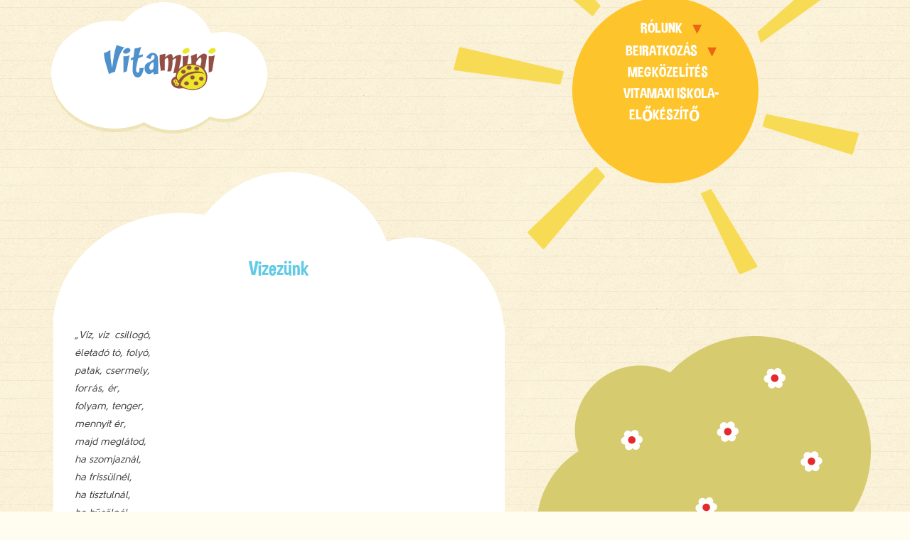

--- FILE ---
content_type: text/html; charset=UTF-8
request_url: https://www.vitaminik.hu/vizezunk/
body_size: 11042
content:
<!DOCTYPE html>
<!--[if IE 7]>
<html class="ie ie7" lang="hu">
<![endif]-->
<!--[if IE 8]>
<html class="ie ie8" lang="hu">
<![endif]-->
<!--[if !(IE 7) | !(IE 8)  ]><!-->
<html lang="hu">
<!--<![endif]-->
<head>
	<meta charset="UTF-8">
	<meta name="viewport" content="width=device-width, user-scalable=no, initial-scale=1.0, minimum-scale=1.0, maximum-scale=1.0">
	<link rel="shortcut icon" href="https://www.vitaminik.hu/wp-content/themes/kindergarten-theme/favicon.ico">
	<link href="https://www.vitaminik.hu/wp-content/themes/kindergarten-theme/icons/apple-touch-icon-120x120.png" rel="apple-touch-icon" sizes="120x120" />
	<link href="https://www.vitaminik.hu/wp-content/themes/kindergarten-theme/icons/apple-touch-icon-152x152.png" rel="apple-touch-icon" sizes="152x152" />
	<link rel="profile" href="http://gmpg.org/xfn/11">
	<link rel="pingback" href="https://www.vitaminik.hu/xmlrpc.php">
	<!--[if lt IE 9]>
	<script src="https://www.vitaminik.hu/wp-content/themes/kindergarten-theme/js/html5.js"></script>
	<![endif]-->
	<meta name='robots' content='index, follow, max-image-preview:large, max-snippet:-1, max-video-preview:-1' />

	<!-- This site is optimized with the Yoast SEO plugin v26.5 - https://yoast.com/wordpress/plugins/seo/ -->
	<title>Vizezünk - Vitamini Óvoda - Budaörs, 2040 Budaörs, Szőlő köz 1.</title>
	<link rel="canonical" href="https://www.vitaminik.hu/vizezunk/" />
	<meta property="og:locale" content="hu_HU" />
	<meta property="og:type" content="article" />
	<meta property="og:title" content="Vizezünk - Vitamini Óvoda - Budaörs, 2040 Budaörs, Szőlő köz 1." />
	<meta property="og:description" content="„Víz, víz  csillogó, életadó tó, folyó, patak, csermely, forrás, ér, folyam, tenger, mennyit ér, majd meglátod, ha szomjaznál, ha frissülnél, ha tisztulnál, ha hűsölnél, ha gyógyulnál, hogy egy csepp víz mennyit ér, s minden kincset odaadnál, egyetlen korty friss vízért!”    /Orgoványi Anikó/ Március második felére magunk mögött hagyjuk a tél végi kimerültséget és fáradékonyságot, lassacskán [&hellip;]" />
	<meta property="og:url" content="https://www.vitaminik.hu/vizezunk/" />
	<meta property="og:site_name" content="Vitamini Óvoda - Budaörs, 2040 Budaörs, Szőlő köz 1." />
	<meta property="article:publisher" content="https://hu-hu.facebook.com/vitaminiovi/" />
	<meta property="article:modified_time" content="2023-04-03T16:17:49+00:00" />
	<meta property="og:image" content="http://www.vitaminik.hu/wp-content/uploads/2023/04/to-300x225.jpg" />
	<meta name="twitter:card" content="summary_large_image" />
	<meta name="twitter:label1" content="Becsült olvasási idő" />
	<meta name="twitter:data1" content="3 perc" />
	<script type="application/ld+json" class="yoast-schema-graph">{"@context":"https://schema.org","@graph":[{"@type":"WebPage","@id":"https://www.vitaminik.hu/vizezunk/","url":"https://www.vitaminik.hu/vizezunk/","name":"Vizezünk - Vitamini Óvoda - Budaörs, 2040 Budaörs, Szőlő köz 1.","isPartOf":{"@id":"https://www.vitaminik.hu/#website"},"primaryImageOfPage":{"@id":"https://www.vitaminik.hu/vizezunk/#primaryimage"},"image":{"@id":"https://www.vitaminik.hu/vizezunk/#primaryimage"},"thumbnailUrl":"http://www.vitaminik.hu/wp-content/uploads/2023/04/to-300x225.jpg","datePublished":"2023-04-02T10:27:25+00:00","dateModified":"2023-04-03T16:17:49+00:00","breadcrumb":{"@id":"https://www.vitaminik.hu/vizezunk/#breadcrumb"},"inLanguage":"hu","potentialAction":[{"@type":"ReadAction","target":["https://www.vitaminik.hu/vizezunk/"]}]},{"@type":"ImageObject","inLanguage":"hu","@id":"https://www.vitaminik.hu/vizezunk/#primaryimage","url":"https://www.vitaminik.hu/wp-content/uploads/2023/04/to.jpg","contentUrl":"https://www.vitaminik.hu/wp-content/uploads/2023/04/to.jpg","width":960,"height":720},{"@type":"BreadcrumbList","@id":"https://www.vitaminik.hu/vizezunk/#breadcrumb","itemListElement":[{"@type":"ListItem","position":1,"name":"Home","item":"https://www.vitaminik.hu/"},{"@type":"ListItem","position":2,"name":"Vizezünk"}]},{"@type":"WebSite","@id":"https://www.vitaminik.hu/#website","url":"https://www.vitaminik.hu/","name":"Vitamini Óvoda - Budaörs, 2040 Budaörs, Szőlő köz 1.","description":"Fit’s’kool Oktatási Egyesület","publisher":{"@id":"https://www.vitaminik.hu/#organization"},"potentialAction":[{"@type":"SearchAction","target":{"@type":"EntryPoint","urlTemplate":"https://www.vitaminik.hu/?s={search_term_string}"},"query-input":{"@type":"PropertyValueSpecification","valueRequired":true,"valueName":"search_term_string"}}],"inLanguage":"hu"},{"@type":"Organization","@id":"https://www.vitaminik.hu/#organization","name":"Fit’s’kool Oktatási Egyesület","url":"https://www.vitaminik.hu/","logo":{"@type":"ImageObject","inLanguage":"hu","@id":"https://www.vitaminik.hu/#/schema/logo/image/","url":"https://www.vitaminik.hu/wp-content/uploads/2016/12/vitaminik_hu_budaors_csaladi_napkozi_logo_320x132_001.png","contentUrl":"https://www.vitaminik.hu/wp-content/uploads/2016/12/vitaminik_hu_budaors_csaladi_napkozi_logo_320x132_001.png","width":320,"height":132,"caption":"Fit’s’kool Oktatási Egyesület"},"image":{"@id":"https://www.vitaminik.hu/#/schema/logo/image/"},"sameAs":["https://hu-hu.facebook.com/vitaminiovi/"]}]}</script>
	<!-- / Yoast SEO plugin. -->


<link rel='dns-prefetch' href='//fonts.googleapis.com' />
<link rel="alternate" type="application/rss+xml" title="Vitamini Óvoda - Budaörs, 2040 Budaörs, Szőlő köz 1. &raquo; hírcsatorna" href="https://www.vitaminik.hu/feed/" />
<link rel="alternate" title="oEmbed (JSON)" type="application/json+oembed" href="https://www.vitaminik.hu/wp-json/oembed/1.0/embed?url=https%3A%2F%2Fwww.vitaminik.hu%2Fvizezunk%2F" />
<link rel="alternate" title="oEmbed (XML)" type="text/xml+oembed" href="https://www.vitaminik.hu/wp-json/oembed/1.0/embed?url=https%3A%2F%2Fwww.vitaminik.hu%2Fvizezunk%2F&#038;format=xml" />
		<!-- This site uses the Google Analytics by MonsterInsights plugin v9.10.1 - Using Analytics tracking - https://www.monsterinsights.com/ -->
		<!-- Note: MonsterInsights is not currently configured on this site. The site owner needs to authenticate with Google Analytics in the MonsterInsights settings panel. -->
					<!-- No tracking code set -->
				<!-- / Google Analytics by MonsterInsights -->
		<style id='wp-img-auto-sizes-contain-inline-css' type='text/css'>
img:is([sizes=auto i],[sizes^="auto," i]){contain-intrinsic-size:3000px 1500px}
/*# sourceURL=wp-img-auto-sizes-contain-inline-css */
</style>
<style id='wp-emoji-styles-inline-css' type='text/css'>

	img.wp-smiley, img.emoji {
		display: inline !important;
		border: none !important;
		box-shadow: none !important;
		height: 1em !important;
		width: 1em !important;
		margin: 0 0.07em !important;
		vertical-align: -0.1em !important;
		background: none !important;
		padding: 0 !important;
	}
/*# sourceURL=wp-emoji-styles-inline-css */
</style>
<style id='wp-block-library-inline-css' type='text/css'>
:root{--wp-block-synced-color:#7a00df;--wp-block-synced-color--rgb:122,0,223;--wp-bound-block-color:var(--wp-block-synced-color);--wp-editor-canvas-background:#ddd;--wp-admin-theme-color:#007cba;--wp-admin-theme-color--rgb:0,124,186;--wp-admin-theme-color-darker-10:#006ba1;--wp-admin-theme-color-darker-10--rgb:0,107,160.5;--wp-admin-theme-color-darker-20:#005a87;--wp-admin-theme-color-darker-20--rgb:0,90,135;--wp-admin-border-width-focus:2px}@media (min-resolution:192dpi){:root{--wp-admin-border-width-focus:1.5px}}.wp-element-button{cursor:pointer}:root .has-very-light-gray-background-color{background-color:#eee}:root .has-very-dark-gray-background-color{background-color:#313131}:root .has-very-light-gray-color{color:#eee}:root .has-very-dark-gray-color{color:#313131}:root .has-vivid-green-cyan-to-vivid-cyan-blue-gradient-background{background:linear-gradient(135deg,#00d084,#0693e3)}:root .has-purple-crush-gradient-background{background:linear-gradient(135deg,#34e2e4,#4721fb 50%,#ab1dfe)}:root .has-hazy-dawn-gradient-background{background:linear-gradient(135deg,#faaca8,#dad0ec)}:root .has-subdued-olive-gradient-background{background:linear-gradient(135deg,#fafae1,#67a671)}:root .has-atomic-cream-gradient-background{background:linear-gradient(135deg,#fdd79a,#004a59)}:root .has-nightshade-gradient-background{background:linear-gradient(135deg,#330968,#31cdcf)}:root .has-midnight-gradient-background{background:linear-gradient(135deg,#020381,#2874fc)}:root{--wp--preset--font-size--normal:16px;--wp--preset--font-size--huge:42px}.has-regular-font-size{font-size:1em}.has-larger-font-size{font-size:2.625em}.has-normal-font-size{font-size:var(--wp--preset--font-size--normal)}.has-huge-font-size{font-size:var(--wp--preset--font-size--huge)}.has-text-align-center{text-align:center}.has-text-align-left{text-align:left}.has-text-align-right{text-align:right}.has-fit-text{white-space:nowrap!important}#end-resizable-editor-section{display:none}.aligncenter{clear:both}.items-justified-left{justify-content:flex-start}.items-justified-center{justify-content:center}.items-justified-right{justify-content:flex-end}.items-justified-space-between{justify-content:space-between}.screen-reader-text{border:0;clip-path:inset(50%);height:1px;margin:-1px;overflow:hidden;padding:0;position:absolute;width:1px;word-wrap:normal!important}.screen-reader-text:focus{background-color:#ddd;clip-path:none;color:#444;display:block;font-size:1em;height:auto;left:5px;line-height:normal;padding:15px 23px 14px;text-decoration:none;top:5px;width:auto;z-index:100000}html :where(.has-border-color){border-style:solid}html :where([style*=border-top-color]){border-top-style:solid}html :where([style*=border-right-color]){border-right-style:solid}html :where([style*=border-bottom-color]){border-bottom-style:solid}html :where([style*=border-left-color]){border-left-style:solid}html :where([style*=border-width]){border-style:solid}html :where([style*=border-top-width]){border-top-style:solid}html :where([style*=border-right-width]){border-right-style:solid}html :where([style*=border-bottom-width]){border-bottom-style:solid}html :where([style*=border-left-width]){border-left-style:solid}html :where(img[class*=wp-image-]){height:auto;max-width:100%}:where(figure){margin:0 0 1em}html :where(.is-position-sticky){--wp-admin--admin-bar--position-offset:var(--wp-admin--admin-bar--height,0px)}@media screen and (max-width:600px){html :where(.is-position-sticky){--wp-admin--admin-bar--position-offset:0px}}

/*# sourceURL=wp-block-library-inline-css */
</style><style id='global-styles-inline-css' type='text/css'>
:root{--wp--preset--aspect-ratio--square: 1;--wp--preset--aspect-ratio--4-3: 4/3;--wp--preset--aspect-ratio--3-4: 3/4;--wp--preset--aspect-ratio--3-2: 3/2;--wp--preset--aspect-ratio--2-3: 2/3;--wp--preset--aspect-ratio--16-9: 16/9;--wp--preset--aspect-ratio--9-16: 9/16;--wp--preset--color--black: #000000;--wp--preset--color--cyan-bluish-gray: #abb8c3;--wp--preset--color--white: #ffffff;--wp--preset--color--pale-pink: #f78da7;--wp--preset--color--vivid-red: #cf2e2e;--wp--preset--color--luminous-vivid-orange: #ff6900;--wp--preset--color--luminous-vivid-amber: #fcb900;--wp--preset--color--light-green-cyan: #7bdcb5;--wp--preset--color--vivid-green-cyan: #00d084;--wp--preset--color--pale-cyan-blue: #8ed1fc;--wp--preset--color--vivid-cyan-blue: #0693e3;--wp--preset--color--vivid-purple: #9b51e0;--wp--preset--gradient--vivid-cyan-blue-to-vivid-purple: linear-gradient(135deg,rgb(6,147,227) 0%,rgb(155,81,224) 100%);--wp--preset--gradient--light-green-cyan-to-vivid-green-cyan: linear-gradient(135deg,rgb(122,220,180) 0%,rgb(0,208,130) 100%);--wp--preset--gradient--luminous-vivid-amber-to-luminous-vivid-orange: linear-gradient(135deg,rgb(252,185,0) 0%,rgb(255,105,0) 100%);--wp--preset--gradient--luminous-vivid-orange-to-vivid-red: linear-gradient(135deg,rgb(255,105,0) 0%,rgb(207,46,46) 100%);--wp--preset--gradient--very-light-gray-to-cyan-bluish-gray: linear-gradient(135deg,rgb(238,238,238) 0%,rgb(169,184,195) 100%);--wp--preset--gradient--cool-to-warm-spectrum: linear-gradient(135deg,rgb(74,234,220) 0%,rgb(151,120,209) 20%,rgb(207,42,186) 40%,rgb(238,44,130) 60%,rgb(251,105,98) 80%,rgb(254,248,76) 100%);--wp--preset--gradient--blush-light-purple: linear-gradient(135deg,rgb(255,206,236) 0%,rgb(152,150,240) 100%);--wp--preset--gradient--blush-bordeaux: linear-gradient(135deg,rgb(254,205,165) 0%,rgb(254,45,45) 50%,rgb(107,0,62) 100%);--wp--preset--gradient--luminous-dusk: linear-gradient(135deg,rgb(255,203,112) 0%,rgb(199,81,192) 50%,rgb(65,88,208) 100%);--wp--preset--gradient--pale-ocean: linear-gradient(135deg,rgb(255,245,203) 0%,rgb(182,227,212) 50%,rgb(51,167,181) 100%);--wp--preset--gradient--electric-grass: linear-gradient(135deg,rgb(202,248,128) 0%,rgb(113,206,126) 100%);--wp--preset--gradient--midnight: linear-gradient(135deg,rgb(2,3,129) 0%,rgb(40,116,252) 100%);--wp--preset--font-size--small: 13px;--wp--preset--font-size--medium: 20px;--wp--preset--font-size--large: 36px;--wp--preset--font-size--x-large: 42px;--wp--preset--spacing--20: 0.44rem;--wp--preset--spacing--30: 0.67rem;--wp--preset--spacing--40: 1rem;--wp--preset--spacing--50: 1.5rem;--wp--preset--spacing--60: 2.25rem;--wp--preset--spacing--70: 3.38rem;--wp--preset--spacing--80: 5.06rem;--wp--preset--shadow--natural: 6px 6px 9px rgba(0, 0, 0, 0.2);--wp--preset--shadow--deep: 12px 12px 50px rgba(0, 0, 0, 0.4);--wp--preset--shadow--sharp: 6px 6px 0px rgba(0, 0, 0, 0.2);--wp--preset--shadow--outlined: 6px 6px 0px -3px rgb(255, 255, 255), 6px 6px rgb(0, 0, 0);--wp--preset--shadow--crisp: 6px 6px 0px rgb(0, 0, 0);}:where(.is-layout-flex){gap: 0.5em;}:where(.is-layout-grid){gap: 0.5em;}body .is-layout-flex{display: flex;}.is-layout-flex{flex-wrap: wrap;align-items: center;}.is-layout-flex > :is(*, div){margin: 0;}body .is-layout-grid{display: grid;}.is-layout-grid > :is(*, div){margin: 0;}:where(.wp-block-columns.is-layout-flex){gap: 2em;}:where(.wp-block-columns.is-layout-grid){gap: 2em;}:where(.wp-block-post-template.is-layout-flex){gap: 1.25em;}:where(.wp-block-post-template.is-layout-grid){gap: 1.25em;}.has-black-color{color: var(--wp--preset--color--black) !important;}.has-cyan-bluish-gray-color{color: var(--wp--preset--color--cyan-bluish-gray) !important;}.has-white-color{color: var(--wp--preset--color--white) !important;}.has-pale-pink-color{color: var(--wp--preset--color--pale-pink) !important;}.has-vivid-red-color{color: var(--wp--preset--color--vivid-red) !important;}.has-luminous-vivid-orange-color{color: var(--wp--preset--color--luminous-vivid-orange) !important;}.has-luminous-vivid-amber-color{color: var(--wp--preset--color--luminous-vivid-amber) !important;}.has-light-green-cyan-color{color: var(--wp--preset--color--light-green-cyan) !important;}.has-vivid-green-cyan-color{color: var(--wp--preset--color--vivid-green-cyan) !important;}.has-pale-cyan-blue-color{color: var(--wp--preset--color--pale-cyan-blue) !important;}.has-vivid-cyan-blue-color{color: var(--wp--preset--color--vivid-cyan-blue) !important;}.has-vivid-purple-color{color: var(--wp--preset--color--vivid-purple) !important;}.has-black-background-color{background-color: var(--wp--preset--color--black) !important;}.has-cyan-bluish-gray-background-color{background-color: var(--wp--preset--color--cyan-bluish-gray) !important;}.has-white-background-color{background-color: var(--wp--preset--color--white) !important;}.has-pale-pink-background-color{background-color: var(--wp--preset--color--pale-pink) !important;}.has-vivid-red-background-color{background-color: var(--wp--preset--color--vivid-red) !important;}.has-luminous-vivid-orange-background-color{background-color: var(--wp--preset--color--luminous-vivid-orange) !important;}.has-luminous-vivid-amber-background-color{background-color: var(--wp--preset--color--luminous-vivid-amber) !important;}.has-light-green-cyan-background-color{background-color: var(--wp--preset--color--light-green-cyan) !important;}.has-vivid-green-cyan-background-color{background-color: var(--wp--preset--color--vivid-green-cyan) !important;}.has-pale-cyan-blue-background-color{background-color: var(--wp--preset--color--pale-cyan-blue) !important;}.has-vivid-cyan-blue-background-color{background-color: var(--wp--preset--color--vivid-cyan-blue) !important;}.has-vivid-purple-background-color{background-color: var(--wp--preset--color--vivid-purple) !important;}.has-black-border-color{border-color: var(--wp--preset--color--black) !important;}.has-cyan-bluish-gray-border-color{border-color: var(--wp--preset--color--cyan-bluish-gray) !important;}.has-white-border-color{border-color: var(--wp--preset--color--white) !important;}.has-pale-pink-border-color{border-color: var(--wp--preset--color--pale-pink) !important;}.has-vivid-red-border-color{border-color: var(--wp--preset--color--vivid-red) !important;}.has-luminous-vivid-orange-border-color{border-color: var(--wp--preset--color--luminous-vivid-orange) !important;}.has-luminous-vivid-amber-border-color{border-color: var(--wp--preset--color--luminous-vivid-amber) !important;}.has-light-green-cyan-border-color{border-color: var(--wp--preset--color--light-green-cyan) !important;}.has-vivid-green-cyan-border-color{border-color: var(--wp--preset--color--vivid-green-cyan) !important;}.has-pale-cyan-blue-border-color{border-color: var(--wp--preset--color--pale-cyan-blue) !important;}.has-vivid-cyan-blue-border-color{border-color: var(--wp--preset--color--vivid-cyan-blue) !important;}.has-vivid-purple-border-color{border-color: var(--wp--preset--color--vivid-purple) !important;}.has-vivid-cyan-blue-to-vivid-purple-gradient-background{background: var(--wp--preset--gradient--vivid-cyan-blue-to-vivid-purple) !important;}.has-light-green-cyan-to-vivid-green-cyan-gradient-background{background: var(--wp--preset--gradient--light-green-cyan-to-vivid-green-cyan) !important;}.has-luminous-vivid-amber-to-luminous-vivid-orange-gradient-background{background: var(--wp--preset--gradient--luminous-vivid-amber-to-luminous-vivid-orange) !important;}.has-luminous-vivid-orange-to-vivid-red-gradient-background{background: var(--wp--preset--gradient--luminous-vivid-orange-to-vivid-red) !important;}.has-very-light-gray-to-cyan-bluish-gray-gradient-background{background: var(--wp--preset--gradient--very-light-gray-to-cyan-bluish-gray) !important;}.has-cool-to-warm-spectrum-gradient-background{background: var(--wp--preset--gradient--cool-to-warm-spectrum) !important;}.has-blush-light-purple-gradient-background{background: var(--wp--preset--gradient--blush-light-purple) !important;}.has-blush-bordeaux-gradient-background{background: var(--wp--preset--gradient--blush-bordeaux) !important;}.has-luminous-dusk-gradient-background{background: var(--wp--preset--gradient--luminous-dusk) !important;}.has-pale-ocean-gradient-background{background: var(--wp--preset--gradient--pale-ocean) !important;}.has-electric-grass-gradient-background{background: var(--wp--preset--gradient--electric-grass) !important;}.has-midnight-gradient-background{background: var(--wp--preset--gradient--midnight) !important;}.has-small-font-size{font-size: var(--wp--preset--font-size--small) !important;}.has-medium-font-size{font-size: var(--wp--preset--font-size--medium) !important;}.has-large-font-size{font-size: var(--wp--preset--font-size--large) !important;}.has-x-large-font-size{font-size: var(--wp--preset--font-size--x-large) !important;}
/*# sourceURL=global-styles-inline-css */
</style>

<style id='classic-theme-styles-inline-css' type='text/css'>
/*! This file is auto-generated */
.wp-block-button__link{color:#fff;background-color:#32373c;border-radius:9999px;box-shadow:none;text-decoration:none;padding:calc(.667em + 2px) calc(1.333em + 2px);font-size:1.125em}.wp-block-file__button{background:#32373c;color:#fff;text-decoration:none}
/*# sourceURL=/wp-includes/css/classic-themes.min.css */
</style>
<link rel='stylesheet' id='kindergarten-bootstrapcss-css' href='https://www.vitaminik.hu/wp-content/themes/kindergarten-theme/bootstrap/css/bootstrap.min.css?ver=3.0.2' type='text/css' media='all' />
<link rel='stylesheet' id='kindergarten-fontawesomecss-css' href='https://www.vitaminik.hu/wp-content/themes/kindergarten-theme/bootstrap/css/font-awesome.css?ver=1.0' type='text/css' media='all' />
<link rel='stylesheet' id='vw-googlefontcyrillic-css' href='//fonts.googleapis.com/css?family=Fira+Sans%3A700&#038;subset=cyrillic&#038;ver=1.0' type='text/css' media='all' />
<link rel='stylesheet' id='kindergarten-style-css' href='https://www.vitaminik.hu/wp-content/themes/kindergarten-theme/style.css?ver=10.0' type='text/css' media='all' />
<script type="text/javascript" src="https://www.vitaminik.hu/wp-includes/js/jquery/jquery.min.js?ver=3.7.1" id="jquery-core-js"></script>
<script type="text/javascript" src="https://www.vitaminik.hu/wp-includes/js/jquery/jquery-migrate.min.js?ver=3.4.1" id="jquery-migrate-js"></script>
<script type="text/javascript" src="https://www.vitaminik.hu/wp-content/themes/kindergarten-theme/js/modernizr.js?ver=1.0" id="kindergarten-modernizr-js"></script>
<script type="text/javascript" src="https://www.vitaminik.hu/wp-content/themes/kindergarten-theme/js/respond.js?ver=1.0" id="kindergarten-respond-js"></script>
<link rel="https://api.w.org/" href="https://www.vitaminik.hu/wp-json/" /><link rel="alternate" title="JSON" type="application/json" href="https://www.vitaminik.hu/wp-json/wp/v2/pages/3717" /><link rel="EditURI" type="application/rsd+xml" title="RSD" href="https://www.vitaminik.hu/xmlrpc.php?rsd" />
<link rel='shortlink' href='https://www.vitaminik.hu/?p=3717' />
</head>

<body class="wp-singular page-template-default page page-id-3717 wp-theme-kindergarten-theme single-author">
	<div class="container" id="wrapper">
		<!-- header -->
		<header id="masthead" role="banner">
			<a style="display: none;" class="home-link" href="https://www.vitaminik.hu/" title="Vitamini Óvoda &#8211; Budaörs, 2040 Budaörs, Szőlő köz 1." rel="home">
				<h1 class="site-title">Vitamini Óvoda &#8211; Budaörs, 2040 Budaörs, Szőlő köz 1.</h1>
				<h2 class="site-description">Fit’s’kool Oktatási Egyesület</h2>
			</a>
			<a href="https://www.vitaminik.hu/" class="logo">
				<img src="https://www.vitaminik.hu/wp-content/uploads/2016/12/vitaminik_hu_budaors_csaladi_napkozi_logo_320x132_001.png" height="66" width="160" alt="" />
			</a>
			<nav role="navigation" id="sun-nav">
				<!-- Brand and toggle get grouped for better mobile display -->
				<div class="navbar-header">
					<button type="button" class="navbar-toggle" data-toggle="collapse" data-target=".navbar-ex1-collapse">
						<span class="sr-only">Toggle navigation</span>
						<span class="fa">&#xf0c9;</span>
					</button>
				</div>

				<!-- Collect the nav links, forms, and other content for toggling -->
				<div class="collapse navbar-collapse navbar-ex1-collapse">
					<div class="menu-kiddo_menu-container"><ul id="menu-kiddo_menu" class="nav-menu"><li id="menu-item-2974" class="menu-item menu-item-type-post_type menu-item-object-page menu-item-has-children menu-item-2974"><a href="https://www.vitaminik.hu/rolunk/">Rólunk</a>
<ul class="sub-menu">
	<li id="menu-item-2979" class="menu-item menu-item-type-post_type menu-item-object-page menu-item-2979"><a href="https://www.vitaminik.hu/rolunk/vitaminis-stab/">Stáb</a></li>
	<li id="menu-item-3125" class="menu-item menu-item-type-post_type menu-item-object-page menu-item-3125"><a href="https://www.vitaminik.hu/ovodakepunk/">Óvodaképünk</a></li>
	<li id="menu-item-3459" class="menu-item menu-item-type-post_type menu-item-object-page menu-item-3459"><a href="https://www.vitaminik.hu/rolunk-irtak/">Rólunk mondták</a></li>
	<li id="menu-item-2981" class="menu-item menu-item-type-post_type menu-item-object-page menu-item-2981"><a href="https://www.vitaminik.hu/rolunk/1-2/">1 %</a></li>
	<li id="menu-item-3255" class="menu-item menu-item-type-post_type menu-item-object-page menu-item-3255"><a href="https://www.vitaminik.hu/rolunk/szechenyi-2020-tamogatas/">Széchenyi 2020 támogatás</a></li>
	<li id="menu-item-2972" class="menu-item menu-item-type-post_type menu-item-object-page menu-item-has-children menu-item-2972"><a href="https://www.vitaminik.hu/eletunk/">Óvodai életünk</a>
	<ul class="sub-menu">
		<li id="menu-item-2992" class="menu-item menu-item-type-post_type menu-item-object-page menu-item-2992"><a href="https://www.vitaminik.hu/hetirend/">Hetirend</a></li>
		<li id="menu-item-2984" class="menu-item menu-item-type-post_type menu-item-object-page menu-item-2984"><a href="https://www.vitaminik.hu/eletunk/etkezes/">Étkezés</a></li>
	</ul>
</li>
	<li id="menu-item-3165" class="menu-item menu-item-type-post_type menu-item-object-page menu-item-has-children menu-item-3165"><a href="https://www.vitaminik.hu/dokumentumok/">Dokumentumok</a>
	<ul class="sub-menu">
		<li id="menu-item-3184" class="menu-item menu-item-type-post_type menu-item-object-page menu-item-3184"><a href="https://www.vitaminik.hu/pedagogia-program/">Pedagógiai program</a></li>
		<li id="menu-item-3170" class="menu-item menu-item-type-post_type menu-item-object-page menu-item-3170"><a href="https://www.vitaminik.hu/eletunk/hazirend/">Házirend</a></li>
		<li id="menu-item-3166" class="menu-item menu-item-type-post_type menu-item-object-page menu-item-3166"><a href="https://www.vitaminik.hu/jelentkezesi-lap/">Jelentkezési lap</a></li>
		<li id="menu-item-3188" class="menu-item menu-item-type-post_type menu-item-object-page menu-item-3188"><a href="https://www.vitaminik.hu/szmsz/">SZMSZ</a></li>
		<li id="menu-item-3192" class="menu-item menu-item-type-post_type menu-item-object-page menu-item-3192"><a href="https://www.vitaminik.hu/munkaterv/">Munkaterv</a></li>
		<li id="menu-item-3162" class="menu-item menu-item-type-post_type menu-item-object-page menu-item-3162"><a href="https://www.vitaminik.hu/alapito-okirat/">Alapító okirat</a></li>
		<li id="menu-item-3347" class="menu-item menu-item-type-post_type menu-item-object-page menu-item-3347"><a href="https://www.vitaminik.hu/honvedelmi-terv/">Honvédelmi terv</a></li>
	</ul>
</li>
	<li id="menu-item-6" class="menu-item menu-item-type-custom menu-item-object-custom menu-item-has-children menu-item-6"><a href="http://www.vitaminik.hu/szolgaltatasaink/szulinapok-rendezvenyek/">Szolgáltatásaink</a>
	<ul class="sub-menu">
		<li id="menu-item-2991" class="menu-item menu-item-type-post_type menu-item-object-page menu-item-2991"><a href="https://www.vitaminik.hu/szolgaltatasaink/szulinapok-rendezvenyek/">Szülinap zsúrok</a></li>
	</ul>
</li>
</ul>
</li>
<li id="menu-item-5" class="menu-item menu-item-type-custom menu-item-object-custom menu-item-has-children menu-item-5"><a href="http://www.vitaminik.hu/budaors-napkozi-beiratkozas/">Beiratkozás</a>
<ul class="sub-menu">
	<li id="menu-item-2990" class="menu-item menu-item-type-post_type menu-item-object-page menu-item-2990"><a href="https://www.vitaminik.hu/budaors-napkozi-beiratkozas/budaorsi-napkozi-csana-teritesi-dijak/">Térítési díjak</a></li>
	<li id="menu-item-2989" class="menu-item menu-item-type-post_type menu-item-object-page menu-item-2989"><a href="https://www.vitaminik.hu/budaors-napkozi-beiratkozas/nyilt-napok/">Nyílt napok</a></li>
	<li id="menu-item-2988" class="menu-item menu-item-type-post_type menu-item-object-page menu-item-2988"><a href="https://www.vitaminik.hu/budaors-napkozi-beiratkozas/gyik/">Gy.I.K.</a></li>
</ul>
</li>
<li id="menu-item-2973" class="menu-item menu-item-type-post_type menu-item-object-page menu-item-2973"><a href="https://www.vitaminik.hu/budaorsi-csana-kapcsolat/">Megközelítés</a></li>
<li id="menu-item-2993" class="menu-item menu-item-type-post_type menu-item-object-page menu-item-2993"><a href="https://www.vitaminik.hu/vitamaxi-iskola-elokeszito/">Vitamaxi Iskola-előkészítő</a></li>
</ul></div>				</div><!-- /.navbar-collapse -->
				<div id="sun"></div>

			</nav>
			<div class="clearfix"></div>
		</header>
		<!-- end header -->


					<section id="content" class="col-lg-7 col-md-8 col-sm-12" role="main">
		

	<article id="post-3717" class="post-3717 page type-page status-publish hentry">
		<header class="cloud">
			<h1>Vizezünk</h1>
		</header><!-- .entry-header -->

		<div class="content-bg">
						<p><em>„Víz, víz  csillogó,</em><em><br />
életadó tó, folyó,<br />
patak, csermely,<br />
forrás, ér,<br />
folyam, tenger,<br />
mennyit ér,<br />
majd meglátod,<br />
ha szomjaznál,<br />
ha frissülnél,<br />
ha tisztulnál,<br />
ha hűsölnél,<br />
ha gyógyulnál,<br />
hogy egy csepp víz<br />
mennyit ér,<br />
s minden kincset<br />
odaadnál,<br />
egyetlen korty friss<br />
vízért!”    /Orgoványi Anikó/</em></p>
<p>
Március második felére magunk mögött hagyjuk a tél végi kimerültséget és fáradékonyságot, lassacskán megújulunk, az éledező természettel közös ritmusban. A sínadrágok, overallok, prémes orrmelegítők, hótaposók, fűtőszálas bundabugyik, orkánkesztyűk ideje lejárt. Az évszakváltás a gyerekek számára azért persze kemény dió, nehezen állnak át a megszokott, súlyos viseletről a könnyedebb ruhadarabokra. Ilyenkor a fokozatosság jó megoldás lehet, mi, óvónénik meg a rugalmasságunkkal, türelmünkkel támogatjuk őket.</p>
<p>Ekkorra már megkezdtük az óvoda udvarán a tavaszi kerti előkészítő munkálatokat, napról-napra figyeljük, „tanulmányozzuk” a növények, rovarok, bogarak, pókok ébredezését. Folyamatosan a kezünk ügyében vannak a bogárnézők, lázasan lapozgatjuk a nővény- és állathatározókat.</p>
<p>Sétáink során bekukkantunk a környék kertjeibe, keressük a tavasz látható nyomait, az ott tevékenykedő szomszédokat pedig a szezonális teendőkről faggatjuk.</p>
<p>A vitaminiseknek cseppet sem jelent gondot szóba elegyedni az éppen gyümölcsfákat metsző, vagy a veteményest felásó, trágyázó nénikkel, bácsikkal. Nyitottak, kíváncsiak, kedvesek és udvariasak, vidám csacsogásuk mosolyt csal a felnőttek arcára. A gyerekek közben megfigyelnek, tapasztalnak, tanulnak.</p>
<p>A nemzeti ünnepet követően, figyelmünket <strong>a víz világnapja</strong> felé fordítjuk. A csoportszobák megtelnek a témába vágó szakkönyvekkel, művészeti albumokkal, a kísérletezéshez szükséges eszközökkel, tematikus zenékkel, játékokkal. A gyerekek alkotásai révén kékbe borul a környezetünk, és egy napra (III. 22.) mi magunk is tetőtől-talpig kékbe öltözünk.</p>
<p>A sok óvodai tevés-vevést, játékot követően aztán felkerekedik az egész óvoda, és irány a Törökbálinti-tó!</p>
<p>Mivel sokan vagyunk, két hullámban, fél órás eltolással szállunk buszra. A legkisebbek indulnak először, hiszen nekik korábban is kell visszaérkezniük az ebéd miatt. Már maga a buszút is óriási élmény, több kisgyermek életében az első! Ennek megfelelően zajosan izgatott, izgő-mozgó módon lelkes végig a hangulat. A visszaút éppen az ellenkezője lesz: előrebukó gyerekfejek, elnyíló szájak, csendes révedezés és hangos szuszogás.</p>
<p>A tóparton összetalálkoznak a csoportok &#8211; a kisebbek már gyümölcsöztek, szaladgáltak, gurultak -, és közös felfedezés kezdődik: nád, sás, taplógomba, ebihalak, horgászok, virágzó fűzfák, madarak. Sok-sok érdekesség, de sajnos bőven akad eldobált szemét is &#8211; ezeket összeszedjük.</p>
<p>A természetjárás után ismét kettéválik a csapat, a legnagyobbak a távolabbi, nagy játszótér felé veszik az utat, a kisebbek a buszmegálló irányában álló mászókákat, csúszdákat célozzák meg. Minden vitaminis boldogan játszik! Nem kérdés, hogy jól esik majd az ebéd, és az azt követő csendes pihenő.</p>
<p>Vizes projektünk lezárásaként pénteken tematikus csapatversenyt szerveztünk az udvaron: ügyességi, játékos, mozgásos, szellemi feladatokkal várták a gyerekeket az óvónénik és -bácsi az egyes állomásokon. A vegyes csapatok beosztására a bevezető játék végén derült fény: a kertben jól elrejtett, apró halacskákat kellett megkeresniük a gyerekeknek, az azonos színű halat birtoklók kerültek össze.</p>
<p>Nagy szerencsénkre csodásan sütött a nap, vidáman telt a délelőtt, és természetesen több pohár friss vizet ittunk játék közben.</p>
<p>Víztakarékos, víztudatos napokat kívánok:</p>
<p>Zsemle</p>
<p>&nbsp;</p>
<p><img fetchpriority="high" decoding="async" class="alignnone size-medium wp-image-3718" src="http://www.vitaminik.hu/wp-content/uploads/2023/04/to-300x225.jpg" alt="" width="300" height="225" srcset="https://www.vitaminik.hu/wp-content/uploads/2023/04/to-300x225.jpg 300w, https://www.vitaminik.hu/wp-content/uploads/2023/04/to-768x576.jpg 768w, https://www.vitaminik.hu/wp-content/uploads/2023/04/to.jpg 960w" sizes="(max-width: 300px) 100vw, 300px" /> <img decoding="async" class="alignnone size-medium wp-image-3719" src="http://www.vitaminik.hu/wp-content/uploads/2023/04/to1-225x300.jpg" alt="" width="225" height="300" srcset="https://www.vitaminik.hu/wp-content/uploads/2023/04/to1-225x300.jpg 225w, https://www.vitaminik.hu/wp-content/uploads/2023/04/to1-768x1024.jpg 768w, https://www.vitaminik.hu/wp-content/uploads/2023/04/to1-1152x1536.jpg 1152w, https://www.vitaminik.hu/wp-content/uploads/2023/04/to1.jpg 1536w" sizes="(max-width: 225px) 100vw, 225px" /></p>
<p>&nbsp;</p>
<p>&nbsp;</p>
			<div class="clearfix"></div>
						<footer class="entry-meta">
							</footer><!-- .entry-meta -->
			<div class="clearfix"></div>
		</div>

	</article><!-- #post -->
<div class="content-bg">
	</div>

<div class="clearfix"></div>
	</section><!-- #content-homepage / #content -->

</div><!-- #page -->
<footer role="contentinfo">
	<div class="footer-menu">
		<div class="container">
						<div class="col-lg-6 col-md-6 col-sm-12 fa social-media">
																																			</div>
			<div class="col-lg-6 col-md-6 col-sm-12 footer-links">
				<div class="menu-footer_kindergarten-container"><ul id="menu-footer_kindergarten" class=""><li id="menu-item-2994" class="menu-item menu-item-type-post_type menu-item-object-page menu-item-privacy-policy menu-item-2994"><a rel="privacy-policy" href="https://www.vitaminik.hu/rolunk/bemutatkozas/budaors-napkozi-jognyilatkozat-adatvedelem/">Jognyilatkozat – Adatvédelem</a></li>
<li id="menu-item-2995" class="menu-item menu-item-type-post_type menu-item-object-page menu-item-2995"><a href="https://www.vitaminik.hu/rolunk/bemutatkozas/budaors-csana-impresszum/">Impresszum</a></li>
</ul></div>			</div>
		</div>
	</div>
	<div class="footer-bottom">
		<div class="container">
			<div class="col-lg-12 col-md-12">
				&copy; 2026				<a href="https://www.vitaminik.hu/" title="Vitamini Óvoda &#8211; Budaörs, 2040 Budaörs, Szőlő köz 1.">
					Vitamini Óvoda &#8211; Budaörs, 2040 Budaörs, Szőlő köz 1.				</a>
			</div>
		</div>
	</div>
</footer>


<script type="speculationrules">
{"prefetch":[{"source":"document","where":{"and":[{"href_matches":"/*"},{"not":{"href_matches":["/wp-*.php","/wp-admin/*","/wp-content/uploads/*","/wp-content/*","/wp-content/plugins/*","/wp-content/themes/kindergarten-theme/*","/*\\?(.+)"]}},{"not":{"selector_matches":"a[rel~=\"nofollow\"]"}},{"not":{"selector_matches":".no-prefetch, .no-prefetch a"}}]},"eagerness":"conservative"}]}
</script>
<script type="text/javascript" src="https://www.vitaminik.hu/wp-content/themes/kindergarten-theme/bootstrap/js/bootstrap.min.js?ver=3.0.2" id="kindergarten-bootstrapjs-js"></script>
<script type="text/javascript" id="kindergarten-customjs-js-extra">
/* <![CDATA[ */
var ajax = {"url":"https://www.vitaminik.hu/wp-admin/admin-ajax.php"};
//# sourceURL=kindergarten-customjs-js-extra
/* ]]> */
</script>
<script type="text/javascript" src="https://www.vitaminik.hu/wp-content/themes/kindergarten-theme/js/custom.js?ver=1.1" id="kindergarten-customjs-js"></script>
<script type="text/javascript" src="https://www.vitaminik.hu/wp-content/themes/kindergarten-theme/js/jquery.prettyPhoto.js?ver=1.0" id="kindergarten-ppjs-js"></script>
<script type="text/javascript" src="https://www.vitaminik.hu/wp-content/themes/kindergarten-theme/js/jquery.easing.1.3.js?ver=1.0" id="kindergarten-easingjs-js"></script>
<script type="text/javascript" src="https://www.vitaminik.hu/wp-content/themes/kindergarten-theme/js/functions.js?ver=2013-07-18" id="kindergarten-script-js"></script>
<script type="text/javascript" src="https://www.vitaminik.hu/wp-content/themes/kindergarten-theme/prettyphoto/js/jquery.prettyPhoto.js?ver=1.0" id="kindergarten-pp-js-js"></script>
<script type="text/javascript" src="https://www.vitaminik.hu/wp-content/themes/kindergarten-theme/prettyphoto/js/pp-config.js?ver=1.0" id="kindergarten-pp-config-js"></script>
<script id="wp-emoji-settings" type="application/json">
{"baseUrl":"https://s.w.org/images/core/emoji/17.0.2/72x72/","ext":".png","svgUrl":"https://s.w.org/images/core/emoji/17.0.2/svg/","svgExt":".svg","source":{"concatemoji":"https://www.vitaminik.hu/wp-includes/js/wp-emoji-release.min.js?ver=6.9"}}
</script>
<script type="module">
/* <![CDATA[ */
/*! This file is auto-generated */
const a=JSON.parse(document.getElementById("wp-emoji-settings").textContent),o=(window._wpemojiSettings=a,"wpEmojiSettingsSupports"),s=["flag","emoji"];function i(e){try{var t={supportTests:e,timestamp:(new Date).valueOf()};sessionStorage.setItem(o,JSON.stringify(t))}catch(e){}}function c(e,t,n){e.clearRect(0,0,e.canvas.width,e.canvas.height),e.fillText(t,0,0);t=new Uint32Array(e.getImageData(0,0,e.canvas.width,e.canvas.height).data);e.clearRect(0,0,e.canvas.width,e.canvas.height),e.fillText(n,0,0);const a=new Uint32Array(e.getImageData(0,0,e.canvas.width,e.canvas.height).data);return t.every((e,t)=>e===a[t])}function p(e,t){e.clearRect(0,0,e.canvas.width,e.canvas.height),e.fillText(t,0,0);var n=e.getImageData(16,16,1,1);for(let e=0;e<n.data.length;e++)if(0!==n.data[e])return!1;return!0}function u(e,t,n,a){switch(t){case"flag":return n(e,"\ud83c\udff3\ufe0f\u200d\u26a7\ufe0f","\ud83c\udff3\ufe0f\u200b\u26a7\ufe0f")?!1:!n(e,"\ud83c\udde8\ud83c\uddf6","\ud83c\udde8\u200b\ud83c\uddf6")&&!n(e,"\ud83c\udff4\udb40\udc67\udb40\udc62\udb40\udc65\udb40\udc6e\udb40\udc67\udb40\udc7f","\ud83c\udff4\u200b\udb40\udc67\u200b\udb40\udc62\u200b\udb40\udc65\u200b\udb40\udc6e\u200b\udb40\udc67\u200b\udb40\udc7f");case"emoji":return!a(e,"\ud83e\u1fac8")}return!1}function f(e,t,n,a){let r;const o=(r="undefined"!=typeof WorkerGlobalScope&&self instanceof WorkerGlobalScope?new OffscreenCanvas(300,150):document.createElement("canvas")).getContext("2d",{willReadFrequently:!0}),s=(o.textBaseline="top",o.font="600 32px Arial",{});return e.forEach(e=>{s[e]=t(o,e,n,a)}),s}function r(e){var t=document.createElement("script");t.src=e,t.defer=!0,document.head.appendChild(t)}a.supports={everything:!0,everythingExceptFlag:!0},new Promise(t=>{let n=function(){try{var e=JSON.parse(sessionStorage.getItem(o));if("object"==typeof e&&"number"==typeof e.timestamp&&(new Date).valueOf()<e.timestamp+604800&&"object"==typeof e.supportTests)return e.supportTests}catch(e){}return null}();if(!n){if("undefined"!=typeof Worker&&"undefined"!=typeof OffscreenCanvas&&"undefined"!=typeof URL&&URL.createObjectURL&&"undefined"!=typeof Blob)try{var e="postMessage("+f.toString()+"("+[JSON.stringify(s),u.toString(),c.toString(),p.toString()].join(",")+"));",a=new Blob([e],{type:"text/javascript"});const r=new Worker(URL.createObjectURL(a),{name:"wpTestEmojiSupports"});return void(r.onmessage=e=>{i(n=e.data),r.terminate(),t(n)})}catch(e){}i(n=f(s,u,c,p))}t(n)}).then(e=>{for(const n in e)a.supports[n]=e[n],a.supports.everything=a.supports.everything&&a.supports[n],"flag"!==n&&(a.supports.everythingExceptFlag=a.supports.everythingExceptFlag&&a.supports[n]);var t;a.supports.everythingExceptFlag=a.supports.everythingExceptFlag&&!a.supports.flag,a.supports.everything||((t=a.source||{}).concatemoji?r(t.concatemoji):t.wpemoji&&t.twemoji&&(r(t.twemoji),r(t.wpemoji)))});
//# sourceURL=https://www.vitaminik.hu/wp-includes/js/wp-emoji-loader.min.js
/* ]]> */
</script>
</body>
</html>

--- FILE ---
content_type: text/css
request_url: https://www.vitaminik.hu/wp-content/themes/kindergarten-theme/style.css?ver=10.0
body_size: 10378
content:
/*
Theme Name: Kindergarten
Theme URI: https://craftedpixels.net
Author: CraftedPixels Team
Author URI: https://craftedpixels.net
Description: Kindergarten is a responsive, Retina-Ready WordPress theme based on Bootstrap 3 and designed for kindergarten / pre-school / nursery or any other kids-themed website.
Version: 14.0
License: GNU General Public License v2 or later
License URI: http://www.gnu.org/licenses/gpl-2.0.html
Tags: orange, yellow, light, one-column, two-columns, fluid-layout, custom-menu, custom-header, sticky-post, translation-ready
Text Domain: kindergarten

Kindergarten WordPress Theme, Copyright (C) 2013 CraftedPixels Team

You should have received a copy of the GNU General Public License
along with this program.  If not, see <http://www.gnu.org/licenses/>.

--------------------------------------------------------------
WARNING: (BEFORE YOU MAKE ANY CHANGES)
--------------------------------------------------------------
Please do not edit style.css or any other Theme files or
Templates directly. If you do, your customizations will be lost
as soon as you update Kindergarten Theme.

WordPress and craftedpixels.net highly recommend creating a Child Theme.
Read More: http://codex.wordpress.org/Child_Themes
--------------------------------------------------------------
*/

@import url('bootstrap/css/bootstrap.css');

@font-face {
    font-family: 'Solomon Normal';
    src: url('fonts/solomon_normal-webfont.eot');
    src: url('fonts/solomon_normal-webfont.eot?#iefix') format('embedded-opentype'),
        url('fonts/solomon_normal-webfont.woff') format('woff'),
        url('fonts/solomon_normal-webfont.ttf') format('truetype'),
        url('fonts/solomon_normal-webfont.svg#solomon_normal') format('svg');
    font-weight: normal;
    font-style: normal;
}

@font-face {
    font-family: 'dimboregular';
    src: url('fonts/dimbo_regular-webfont.eot');
    src: url('fonts/dimbo_regular-webfont.eot?#iefix') format('embedded-opentype'),
         url('fonts/dimbo_regular-webfont.woff2') format('woff2'),
         url('fonts/dimbo_regular-webfont.woff') format('woff'),
         url('fonts/dimbo_regular-webfont.ttf') format('truetype'),
         url('fonts/dimbo_regular-webfont.svg#dimboregular') format('svg');
    font-weight: normal;
    font-style: normal;

}

/*	General body, responsive img, wrapper background, content
-------------------------------------------------------------- */

body	{
    margin: 0;
    font: 14px/25px 'Solomon Normal', sans-serif;
    color: #363636;
    background: url(images/linedpaper.png) repeat #fffdf0;
}

img	{
    max-width: 100%;
}

#wrapper	{
    background: url(images/wrapper.png) no-repeat;
    background-size: 100% auto;
    min-height: 1300px;
}

h1	{
    color: #61cbe6;
    font: 30px 'dimboregular', 'Fira Sans';
}

h2	{
    font: 30px 'dimboregular', 'Fira Sans', sans-serif;
    color: #fff;
}

h3, h4, h5, h6, .h3, .h4, .h5, .h6	{
    font-family: 'Solomon Normal', sans-serif;
}

.content-bg h2	{
    color: #2aae4a;
    font-size: 18px;
    letter-spacing: 0;
}

.img-margin	{
    margin: 18px 0;
}

.fa	{
    font-family: 'FontAwesome';
}

#content	{
    margin-top: 220px;
    margin-left: -10px;
}

blockquote	{
    border-left: 0;
    padding-left: 30px;
}

blockquote p	{
    font-size: 16px;
    line-height: 1.5;
}

blockquote p:before	{
    content: '';
    display: block;
    font: 20px 'FontAwesome';
    margin: 10px 0 0 -30px;
    color: #ec6713;
}

table {
    border-bottom: 1px solid #ededed;
    border-collapse: collapse;
    border-spacing: 0;
    font-size: 14px;
    line-height: 2;
    margin: 0 0 20px;
    width: 100%;
}

th {
    font-weight: bold;
    text-transform: uppercase;
}

td {
    border-top: 1px solid #ededed;
    padding: 6px 10px 6px 0;
}

/*	Header and main navigation
-------------------------------------------------------------- */

header	{
    position: relative;
}

.logo	{
    position: absolute;
    top: 0;
    left: 0;
    width: 310px;
    height: 190px;
    background: url(images/bg-logo.png) no-repeat;
    background-size: 100% 100%;
    text-align: center;
    z-index: 10;
}

.logo img	{
    margin: auto;
    position: absolute;
    top: 0; left: 0; bottom: 0; right: 0;
}

#sun-nav	{
    position: absolute;
    right: 0;
    top: 0;
    width: 572px;
    height: 386px;
    padding: 40px 140px 80px 170px;
    font: 22px 'dimboregular', 'Fira Sans', sans-serif;
    text-transform: uppercase;
    text-align: center;
    line-height: 30px;
}

#sun	{
    background: url(images/sun.png) no-repeat;
    background-size: 100% 100%;
    position: absolute;
    top: 0;
    left: 0;
    width: 100%;
    height: 100%;
}

#sun-nav ul	{
    list-style-type: none;
    margin: 0;
    padding: 0;
}

#sun-nav ul li	{
    position: relative;
}

#sun-nav ul a	{
    color: #fff;
    padding: 3px 10px;
    border-bottom: 2px solid transparent;
    -webkit-transition: all 500ms ease;
    -o-transition: all 500ms ease;
    transition: all 500ms ease;
}

#sun-nav ul a:hover,
#sun-nav .children a:hover,
#sun-nav .children ul a:hover,
#sun-nav ul .active a	{
    color: #ec6713;
    text-decoration: none;
    border-bottom: 2px solid #ec6713;
}

#sun-nav ul li ul	{
    line-height: 24px;
}

#sun-nav .children a,
#sun-nav .sub-menu a	{
    font: 15px 'Solomon Normal', sans-serif;
}

#sun-nav .children ul li a,
#sun-nav .sub-menu ul li a	{
    font: 13px 'Solomon Normal', sans-serif;
}

.navbar-collapse	{
    margin: auto;
    position: absolute;
    top: 0; left: 0; bottom: 0; right: 0;
    z-index: 999;
    padding: 0 155px 80px 185px;
}

.nav-menu .sub-menu,
.nav-menu .children {
    background-color: #d5c651;
    display: none;
    padding: 15px 0 !important;
    position: absolute;
    left: 0;
    z-index: 99999;
    width: 100%;
    text-align: left;
}

ul.nav-menu li:hover > ul,
.nav-menu ul li:hover > ul {
    display: block;
}

.children,
.sub-menu	{
    border-radius: 4px;
}

#sun-nav .page_item_has_children,
#sun-nav .menu-item-has-children	{
    width: auto;
    max-width: 100%;
}

#sun-nav .page_item_has_children li,
#sun-nav .menu-item-has-children li	{
    position: relative;
}

#sun-nav .page_item_has_children:after,
#sun-nav .menu-item-has-children:after	{
    content: '\0020 \25BE';
    display: inline-block;
    color: #ec6713;
    font-size: 26px;
}

#sun-nav .page_item_has_children .children .page_item_has_children .children,
#sun-nav .menu-item-has-children .sub-menu .menu-item-has-children .sub-menu	{
    position: absolute;
    left: -150px;
    top: 0;
    max-width: 150px;
    background-color: #ec6713;
}

#sun-nav .page_item_has_children .children .page_item_has_children .children a:hover,
#sun-nav .menu-item-has-children .sub-menu .menu-item-has-children .sub-menu a:hover	{
    color: #fec42b;
}

/*	Buttons and form elements
-------------------------------------------------------------- */

.button	{
    border-radius: 4px;
    box-shadow: 1px 1px 0 #7d7d7d;
    padding: 7px 10px;
    color: #fff;
    margin-bottom: 20px;
}

.button span	{
    font-family: 'FontAwesome';
    margin-right: 5px;
}

.button.blue	{
    background: #61cbe6;
}

.button.red,
#submit	{
    background: #ef4b53;
}

.button.green	{
    background: #2aae4a;
}

button,
html input[type="button"],
input[type="reset"],
input[type="submit"] {
    cursor: pointer;
    -webkit-appearance: none;
    border: 0;
    font-family: 'FontAwesome', 'Solomon Normal';
}

html input[type="text"],
html input[type="email"],
html input[type="url"],
textarea	{
    border: 0;
    font-family: 'Solomon Normal', sans-serif;
    background: #fdf1d1;
    border-radius: 4px;
    margin-bottom: 15px;
    width: 100%;
    color: #313131;
}

select	{
    border: 0;
    font-family: 'Solomon Normal', sans-serif;
    background: #fdf1d1;
    border-radius: 4px;
    margin-bottom: 15px;
    width: 100%;
    color: #313131;
    padding: 5px 10px;
}

input[type="submit"]	{
    padding: 7px 20px;
}

input[type="text"],
html input[type="email"],
html input[type="url"]	{
    padding: 10px 20px;
}

textarea	{
    padding: 20px;
    margin: 20px 0 25px 0;
}

.note-success	{
    background: #2aae4a;
    color: #fff;
    padding: 5px 10px;
}

.note-error	{
    background: #ef4b53;
    color: #fff;
    padding: 5px 10px;
}

.input-captcha	{
    width: 75px !important;
}

/*	PrettyPhoto
-------------------------------------------------------------- */

div.pp_default .pp_top,
div.pp_default .pp_top .pp_middle,
div.pp_default .pp_top .pp_left,
div.pp_default .pp_top .pp_right,
div.pp_default .pp_bottom,
div.pp_default .pp_bottom .pp_left,
div.pp_default .pp_bottom .pp_middle,
div.pp_default .pp_bottom .pp_right {
    height: 13px;
}

div.pp_default .pp_top .pp_left {
    background: url(images/prettyPhoto/default/sprite.png) -78px -93px no-repeat;
}

div.pp_default .pp_top .pp_middle {
    background: url(images/prettyPhoto/default/sprite_x.png) top left repeat-x;
}

div.pp_default .pp_top .pp_right {
    background: url(images/prettyPhoto/default/sprite.png) -112px -93px no-repeat;
}

div.pp_default .pp_content .ppt {
    color: #f8f8f8;
}

div.pp_default .pp_content_container .pp_left {
    background: url(images/prettyPhoto/default/sprite_y.png) -7px 0 repeat-y;
    padding-left: 13px;
}

div.pp_default .pp_content_container .pp_right {
    background: url(images/prettyPhoto/default/sprite_y.png) top right repeat-y;
    padding-right: 13px;
}

div.pp_default .pp_next:hover {
    background: url(images/prettyPhoto/default/sprite_next.png) center right no-repeat;
    cursor: pointer;
}

div.pp_default .pp_previous:hover {
    background: url(images/prettyPhoto/default/sprite_prev.png) center left no-repeat;
    cursor: pointer;
}

div.pp_default .pp_expand {
    background: url(images/prettyPhoto/default/sprite.png) 0 -29px no-repeat;
    cursor: pointer;
    width: 28px;
    height: 28px;
}

div.pp_default .pp_expand:hover {
    background: url(images/prettyPhoto/default/sprite.png) 0 -56px no-repeat;
    cursor: pointer;
}

div.pp_default .pp_contract {
    background: url(images/prettyPhoto/default/sprite.png) 0 -84px no-repeat;
    cursor: pointer;
    width: 28px;
    height: 28px;
}

div.pp_default .pp_contract:hover {
    background: url(images/prettyPhoto/default/sprite.png) 0 -113px no-repeat;
    cursor: pointer;
}

div.pp_default .pp_close {
    width: 30px;
    height: 30px;
    background: url(images/prettyPhoto/default/sprite.png) 2px 1px no-repeat;
    cursor: pointer;
}

div.pp_default .pp_gallery ul li a {
    background: url(images/prettyPhoto/default/default_thumb.png) center center #f8f8f8;
    border: 1px solid #aaa;
}

div.pp_default .pp_social {
    margin-top: 7px;
}

div.pp_default .pp_gallery a.pp_arrow_previous,div.pp_default .pp_gallery a.pp_arrow_next {
    position: static;
    left: auto;
}

div.pp_default .pp_nav .pp_play,div.pp_default .pp_nav .pp_pause {
    background: url(images/prettyPhoto/default/sprite.png) -51px 1px no-repeat;
    height: 30px;
    width: 30px;
}

div.pp_default .pp_nav .pp_pause {
    background-position: -51px -29px;
}

div.pp_default a.pp_arrow_previous,div.pp_default a.pp_arrow_next {
    background: url(images/prettyPhoto/default/sprite.png) -31px -3px no-repeat;
    height: 20px;
    width: 20px;
    margin: 4px 0 0;
}

div.pp_default a.pp_arrow_next {
    left: 52px;
    background-position: -82px -3px;
}

div.pp_default .pp_content_container .pp_details {
    margin-top: 5px;
}

div.pp_default .pp_nav {
    clear: none;
    height: 30px;
    width: 110px;
    position: relative;
}

div.pp_default .pp_nav .currentTextHolder {
    font-family: Georgia;
    font-style: italic;
    color: #999;
    font-size: 11px;
    left: 75px;
    line-height: 25px;
    position: absolute;
    top: 2px;
    margin: 0;
    padding: 0 0 0 10px;
}

div.pp_default .pp_close:hover,div.pp_default .pp_nav .pp_play:hover,div.pp_default .pp_nav .pp_pause:hover,div.pp_default .pp_arrow_next:hover,div.pp_default .pp_arrow_previous:hover {
    opacity: 0.7;
}

div.pp_default .pp_description {
    font-size: 11px;
    font-weight: 700;
    line-height: 14px;
    margin: 5px 50px 5px 0;
}

div.pp_default .pp_bottom .pp_left {
    background: url(images/prettyPhoto/default/sprite.png) -78px -127px no-repeat;
}

div.pp_default .pp_bottom .pp_middle {
    background: url(images/prettyPhoto/default/sprite_x.png) bottom left repeat-x;
}

div.pp_default .pp_bottom .pp_right {
    background: url(images/prettyPhoto/default/sprite.png) -112px -127px no-repeat;
}

div.pp_default .pp_loaderIcon {
    background: url(images/prettyPhoto/default/loader.gif) center center no-repeat;
}

div.facebook .pp_top .pp_left {
    background: url(images/prettyPhoto/facebook/sprite.png) -88px -53px no-repeat;
}

div.facebook .pp_top .pp_middle {
    background: url(images/prettyPhoto/facebook/contentPatternTop.png) top left repeat-x;
}

div.facebook .pp_top .pp_right {
    background: url(images/prettyPhoto/facebook/sprite.png) -110px -53px no-repeat;
}

div.facebook .pp_content_container .pp_left {
    background: url(images/prettyPhoto/facebook/contentPatternLeft.png) top left repeat-y;
}

div.facebook .pp_content_container .pp_right {
    background: url(images/prettyPhoto/facebook/contentPatternRight.png) top right repeat-y;
}

div.facebook .pp_expand {
    background: url(images/prettyPhoto/facebook/sprite.png) -31px -26px no-repeat;
    cursor: pointer;
}

div.facebook .pp_expand:hover {
    background: url(images/prettyPhoto/facebook/sprite.png) -31px -47px no-repeat;
    cursor: pointer;
}

div.facebook .pp_contract {
    background: url(images/prettyPhoto/facebook/sprite.png) 0 -26px no-repeat;
    cursor: pointer;
}

div.facebook .pp_contract:hover {
    background: url(images/prettyPhoto/facebook/sprite.png) 0 -47px no-repeat;
    cursor: pointer;
}

div.facebook .pp_close {
    width: 22px;
    height: 22px;
    background: url(images/prettyPhoto/facebook/sprite.png) -1px -1px no-repeat;
    cursor: pointer;
}

div.facebook .pp_description {
    margin: 0 37px 0 0;
}

div.facebook .pp_loaderIcon {
    background: url(images/prettyPhoto/facebook/loader.gif) center center no-repeat;
}

div.facebook .pp_arrow_previous {
    background: url(images/prettyPhoto/facebook/sprite.png) 0 -71px no-repeat;
    height: 22px;
    margin-top: 0;
    width: 22px;
}

div.facebook .pp_arrow_previous.disabled {
    background-position: 0 -96px;
    cursor: default;
}

div.facebook .pp_arrow_next {
    background: url(images/prettyPhoto/facebook/sprite.png) -32px -71px no-repeat;
    height: 22px;
    margin-top: 0;
    width: 22px;
}

div.facebook .pp_arrow_next.disabled {
    background-position: -32px -96px;
    cursor: default;
}

div.facebook .pp_nav {
    margin-top: 0;
}

div.facebook .pp_nav p {
    font-size: 15px;
    padding: 0 3px 0 4px;
}

div.facebook .pp_nav .pp_play {
    background: url(images/prettyPhoto/facebook/sprite.png) -1px -123px no-repeat;
    height: 22px;
    width: 22px;
}

div.facebook .pp_nav .pp_pause {
    background: url(images/prettyPhoto/facebook/sprite.png) -32px -123px no-repeat;
    height: 22px;
    width: 22px;
}

div.facebook .pp_next:hover {
    background: url(images/prettyPhoto/facebook/btnNext.png) center right no-repeat;
    cursor: pointer;
}

div.facebook .pp_previous:hover {
    background: url(images/prettyPhoto/facebook/btnPrevious.png) center left no-repeat;
    cursor: pointer;
}

div.facebook .pp_bottom .pp_left {
    background: url(images/prettyPhoto/facebook/sprite.png) -88px -80px no-repeat;
}

div.facebook .pp_bottom .pp_middle {
    background: url(images/prettyPhoto/facebook/contentPatternBottom.png) top left repeat-x;
}

div.facebook .pp_bottom .pp_right {
    background: url(images/prettyPhoto/facebook/sprite.png) -110px -80px no-repeat;
}

div.pp_pic_holder a:focus {
    outline: none;
}

div.pp_overlay {
    background: #000;
    display: none;
    left: 0;
    position: absolute;
    top: 0;
    width: 100%;
    z-index: 9500;
}

div.pp_pic_holder {
    display: none;
    position: absolute;
    width: 100px;
    z-index: 10000;
}

.pp_content {
    height: 40px;
    min-width: 40px;
}

* html .pp_content {
    width: 40px;
}

.pp_content_container {
    position: relative;
    text-align: left;
    width: 100%;
}

.pp_content_container .pp_left {
    padding-left: 20px;
}

.pp_content_container .pp_right {
    padding-right: 20px;
}

.pp_content_container .pp_details {
    float: left;
    margin: 10px 0 2px;
}

.pp_description {
    display: none;
    margin: 0;
}

.pp_social {
    float: left;
    margin: 0;
}

.pp_social .facebook {
    float: left;
    margin-left: 5px;
    width: 45px;
    overflow: hidden;
}

.pp_social .twitter {
    float: left;
}

.pp_nav {
    clear: right;
    float: left;
    margin: 3px 10px 0 0;
}

.pp_nav p {
    float: left;
    white-space: nowrap;
    margin: 2px 4px;
}

.pp_nav .pp_play,.pp_nav .pp_pause {
    float: left;
    margin-right: 4px;
    text-indent: -10000px;
}

a.pp_arrow_previous,a.pp_arrow_next {
    display: block;
    float: left;
    height: 15px;
    margin-top: 3px;
    overflow: hidden;
    text-indent: -10000px;
    width: 14px;
}

.pp_hoverContainer {
    position: absolute;
    top: 0;
    width: 100%;
    z-index: 2000;
}

.pp_gallery {
    display: none;
    left: 50%;
    margin-top: -50px;
    position: absolute;
    z-index: 10000;
}

.pp_gallery div {
    float: left;
    overflow: hidden;
    position: relative;
}

.pp_gallery ul {
    float: left;
    height: 35px;
    position: relative;
    white-space: nowrap;
    margin: 0 0 0 5px;
    padding: 0;
}

.pp_gallery ul a {
    border: 1px rgba(0,0,0,0.5) solid;
    display: block;
    float: left;
    height: 33px;
    overflow: hidden;
}

.pp_gallery ul a img {
    border: 0;
}

.pp_gallery li {
    display: block;
    float: left;
    margin: 0 5px 0 0;
    padding: 0;
}

.pp_gallery li.default a {
    background: url(images/prettyPhoto/facebook/default_thumbnail.gif) 0 0 no-repeat;
    display: block;
    height: 33px;
    width: 50px;
}

.pp_gallery .pp_arrow_previous,.pp_gallery .pp_arrow_next {
    margin-top: 7px!important;
}

a.pp_next {
    background: url(images/prettyPhoto/light_rounded/btnNext.png) 10000px 10000px no-repeat;
    display: block;
    float: right;
    height: 100%;
    text-indent: -10000px;
    width: 49%;
}

a.pp_previous {
    background: url(images/prettyPhoto/light_rounded/btnNext.png) 10000px 10000px no-repeat;
    display: block;
    float: left;
    height: 100%;
    text-indent: -10000px;
    width: 49%;
}

a.pp_expand,a.pp_contract {
    cursor: pointer;
    display: none;
    height: 20px;
    position: absolute;
    right: 30px;
    text-indent: -10000px;
    top: 10px;
    width: 20px;
    z-index: 20000;
}

a.pp_close {
    position: absolute;
    right: 0;
    top: 0;
    display: block;
    line-height: 22px;
    text-indent: -10000px;
}

.pp_loaderIcon {
    display: block;
    height: 24px;
    left: 50%;
    position: absolute;
    top: 50%;
    width: 24px;
    margin: -12px 0 0 -12px;
}

#pp_full_res {
    line-height: 1!important;
}

#pp_full_res .pp_inline {
    text-align: left;
}

#pp_full_res .pp_inline p {
    margin: 0 0 15px;
}

div.ppt {
    color: #fff;
    display: none;
    font-size: 17px;
    z-index: 9999;
    margin: 0 0 5px 15px;
}

div.pp_default .pp_content {
    background-color: #fff;
}

div.pp_default #pp_full_res .pp_inline {
    color: #000;
}

div.pp_default .pp_gallery ul li a:hover,
div.pp_default .pp_gallery ul li.selected a,
.pp_gallery ul a:hover,
.pp_gallery li.selected a {
    border-color: #fff;
}

div.pp_default .pp_details {
    position: relative;
}

.pp_top,
.pp_bottom {
    height: 20px;
    position: relative;
}

* html .pp_top,
* html .pp_bottom {
    padding: 0 20px;
}

.pp_top .pp_left,
.pp_bottom .pp_left {
    height: 20px;
    left: 0;
    position: absolute;
    width: 20px;
}

.pp_top .pp_middle,
.pp_bottom .pp_middle {
    height: 20px;
    left: 20px;
    position: absolute;
    right: 20px;
}

* html .pp_top .pp_middle,
* html .pp_bottom .pp_middle {
    left: 0;
    position: static;
}

.pp_top .pp_right,
.pp_bottom .pp_right {
    height: 20px;
    left: auto;
    position: absolute;
    right: 0;
    top: 0;
    width: 20px;
}

.pp_fade,
.pp_gallery li.default a img {
    display: none;
}

/*	Homepage
-------------------------------------------------------------- */

/*	Homepage WOW Slider
-------------------------------- */

#wowslider-container1 {
    zoom: 1;
    position: relative;
    max-width: 670px;
    z-index: 90;
    border: none;
    text-align: left; /* reset align=center */
    position: absolute;
    top: 128px;
    left: 180px;
}

* html #wowslider-container1{ width: 1100px }
#wowslider-container1 .ws_images ul{
    position: relative;
    width: 10000%;
    height: auto;
    left: 0;
    list-style: none;
    margin: 0;
    padding: 0;
    border-spacing: 0;
    overflow: visible;
    /*table-layout: fixed;*/
}

#wowslider-container1 .ws_images ul li{
    width: 1%;
    line-height: 0; /*opera*/
    float: left;
    font-size: 0;
    padding: 0 !important;
    margin: 0 !important;
}

#wowslider-container1 .ws_images{
    position: relative;
    left: 0;
    top: 0;
    width: 100%;
    height: 100%;
    overflow: hidden;
}

#wowslider-container1 .ws_images a{
    width: 100%;
    display: block;
    color: transparent;
}

#wowslider-container1 img{
    max-width: none !important;
}

#wowslider-container1 .ws_images img{
    width: 100%;
    border: none 0;
    max-width: none;
    padding: 0;
}

#wowslider-container1 a{
    text-decoration: none;
    outline: none;
    border: none;
}

#wowslider-container1 .ws_bullets {
    font-size: 0px;
    float: left;
    position: absolute;
    z-index: 70;
    width: 106px;
    height: 140px;
    background: url(images/slider.png) no-repeat;
    background-size: cover;
}

#wowslider-container1 .ws_bullets div{
    position: absolute;
    left: 20px;
    bottom: 35px;
}

#wowslider-container1 a.wsl{
    display: none;
}

#wowslider-container1 sound,
#wowslider-container1 object{
    position: absolute;
}

#wowslider-container1 {
    border-left: 0px;
    border-right: 0px;
}

#wowslider-container1 .ws_bullets {
    padding: 5px;
    text-align: center;
}

#wowslider-container1 .ws_bullets a {
    width: 12px;
    height: 12px;
    background: #f8db54;
    border-radius: 50%;
    float: left;
    color: #f8db54;
    font-size: 1px;
    position: relative;
    margin-left: 0;
    color: transparent;
    margin-right: 5px;
}

#wowslider-container1 .ws_bullets a.ws_selbull, #wowslider-container1 .ws_bullets a:hover{
    background: #c3c705;
}

#wowslider-container1 a.ws_next, #wowslider-container1 a.ws_prev {
    position: absolute;
    display: block;
    bottom: 0;
    margin-top: -15px;
    z-index: 60;
    height: 48px;
    width: 48px;
    background-color: #f8db54;
    border-radius: 50%;
    color: #fff;
    line-height: 48px;
    font-size: 36px;
}

#wowslider-container1 a.ws_next{
    right: 100px;
    padding-left: 20px;
}

#wowslider-container1 a.ws_prev {
    right: 150px;
    padding-left: 15px;
}

* html #wowslider-container1 a.ws_next,
* html #wowslider-container1 a.ws_prev,
#wowslider-container1:hover a.ws_next,
#wowslider-container1:hover a.ws_prev	{ display: block; }

#wowslider-container1 .ws_bullets {
    top: 96px;
    left: -130px;
}

#wowslider-container1 .ws-title{
    position: absolute;
    display: block;
    bottom: 35px;
    left: 110px;
    margin-right: 5px;
    z-index: 50;
    font-size: 35px;
    line-height: 42px;
    font-weight: bold;
}

#wowslider-container1 .ws-title div,
#wowslider-container1 .ws-title span	{
    display: inline-block;
    margin-top: 10px;
    padding: 10px;
    background: none;
    color: #716d4a;
    background: rgba(255, 255, 255, 0.8);
    font-weight: normal;
    text-shadow: 0 2px 5px rgba(255, 255, 255, 1);
    border-radius: 10px;
    opacity: 1;
}

#wowslider-container1 .ws-title div a,
#wowslider-container1 .ws-title span a	{
    color: #716d4a;
}

.ie8 .ws-title	{
    background: #fff;
}

#wowslider-container1 .ws-title div{
    display: block;
    margin-top: 10px;
    font-size: 16px;
    line-height: 18px;
}

#wowslider-container1 .ws_images ul{
    animation: wsBasic 11.6s infinite;
    -moz-animation: wsBasic 11.6s infinite;
    -webkit-animation: wsBasic 11.6s infinite;
}

@keyframes wsBasic{0%{left: -0%} 25%{left: -0%} 50%{left: -100%} 75%{left: -100%} }
@-moz-keyframes wsBasic{0%{left: -0%} 25%{left: -0%} 50%{left: -100%} 75%{left: -100%} }
@-webkit-keyframes wsBasic{0%{left: -0%} 25%{left: -0%} 50%{left: -100%} 75%{left: -100%} }

#featured	{
    position: relative;
}

#content-homepage	{
    margin-top: 650px;
}

.mg-top	{
	margin-top: 30px;
}

#text-homepage	{
	margin: -100px 0 30px;
	background: #fff;
	border-radius: 4px;
	border-width: 0 0 5px 0;
	border-style: solid;
	border-color: #f0e9bb;
	padding: 10px 10px 0 10px;
}

#text-homepage-none	{
	display: none;
}

#col-yellow,
#col-green,
#col-orange	{
    border-radius: 4px;
    border-width: 5px 0 24px 0;
    border-style: solid;
    padding: 15px 25px 25px 25px;
    position: relative;
    margin-bottom: 20px;
}

#col-yellow	{
    background: #efc043;
    border-color: #f29f34;
}

#col-green	{
    background: #d5c651;
    border-color: #c2b130;
}

#col-orange	{
    background: #eb7400;
    border-color: #e25a00;
}

#ladybug	{
    width: 58px;
    height: 37px;
    background: url(images/ladybug.png) no-repeat;
    background-size: cover;
    position: absolute;
    top: -42px;
    left: 30px;
}

#butterfly	{
    width: 63px;
    height: 57px;
    background: url(images/butterfly.png) no-repeat;
    background-size: cover;
    position: absolute;
    top: -40px;
    left: -30px;
}

/*	Pages
-------------------------------------------------------------- */

.cloud	{
    background: url(images/cloud.png) no-repeat left bottom;
    height: 218px;
    background-size: 100% 100%;
}

.cloud h1	{
    color: #61cbe6;
    text-align: center;
    padding: 120px 50px 0 50px;
}

.content-bg	{
    background: #fff;
    padding: 1px 30px 30px 30px;
}

.green-title	{
    color: #2aae4a;
    font-size: 18px;
    letter-spacing: 0;
}

.gallery img,
.img-border	{
    border: 5px solid #fff7b1;
    margin: 0 7px 7px 0;
    float: left;
}

.separator	{
    width: 100%;
    height: 40px;
    background: url(images/flower.png) center center no-repeat;
    background-size: auto 100%;
    margin: 20px 0;
}

/*	Blog
-------------------------------------------------------------- */

.post-meta,
.post-meta a,
.post-data,
.post-data a	{
    color: #bababa;
}

.mg-b10	{
    margin-bottom: 10px;
}

.entry-title,
.post-title	{
    margin-bottom: 0;
    color: #2aae4a;
    font-size: 24px;
    letter-spacing: 0;
}

.entry-title a,
.post-title a,
.entry-title,
.post-title	{
    color: #2aae4a;
    word-wrap: break-word;
}

.entry-thumbnail	{
    margin-bottom: 20px;
}

/*	Contact - Google Maps
-------------------------------- */

#map	{
    width: 100%;
    height: 250px;
    margin: 30px 0;
}

/*	Footer
-------------------------------------------------------------- */

.footer-menu	{
    background: #f3c856;
    border-top: 2px solid #f09e01;
    border-bottom: 2px solid #f09e01;
    margin-top: 50px;
    padding: 30px 0;
}

.footer-menu .children	{
    display: none;
}

.footer-bottom	{
    background: #3e3e3e;
    height: 50px;
    line-height: 48px;
    color: #979797;
    text-align: left;
}

.footer-bottom a	{
    color: #979797;
}

.social-media a	{
    color: #ef4b53;
    font-size: 30px;
    display: inline-block;
    text-decoration: none;
    margin: 0px 7px 7px 0;
}

.footer-menu .social-media a	{
    margin: 0 20px 0 0;
}

.footer-links	{
    font-size: 15px;
    color: #f09e01;
    text-align: right;
}

.footer-links ul	{
    list-style-type: none;
}

.footer-links ul li	{
    display: inline-block;
}

.footer-links a	{
    color: #8466ad;
}

.footer-links li:after	{
    content: '\002F';
    display: inline-block;
    color: #f09e01;
    padding: 0 5px;
    font-size: 15px;
}

.footer-links li:last-child:after	{
    content: '';
    display: inline-block;
    color: #f09e01;
    padding: 0;
}

/*	WordPress styles
-------------------------------------------------------------- */

.entry-content img,
.entry-summary img,
.comment-content img,
.widget img,
.wp-caption {
    max-width: 100%;
}

/* Make sure images with WordPress-added height and width attributes are scaled correctly. */
.entry-content img,
.entry-summary img,
.comment-content img[height],
img[class*="align"],
img[class*="wp-image-"],
img[class*="attachment-"] {
    height: auto;
}

img.size-full,
img.size-large,
img.wp-post-image {
    height: auto;
    max-width: 100%;
}

/* Make sure videos and embeds fit their containers. */
embed,
iframe,
object,
video {
    max-width: 100%;
}

/* Override the Twitter embed fixed width. */
.entry-content .twitter-tweet-rendered {
    max-width: 100% !important;
}

/* Images */
.alignleft {
    float: left;
}

.alignright {
    float: right;
}

.aligncenter {
    display: block;
    margin-left: auto;
    margin-right: auto;
}

img.alignleft {
    margin: 5px 20px 5px 0;
}

.wp-caption.alignleft {
    margin: 5px 10px 5px 0;
}

img.alignright {
    margin: 5px 0 5px 20px;
}

.wp-caption.alignright {
    margin: 5px 0 5px 10px;
}

img.aligncenter {
    margin: 5px auto;
}

img.alignnone {
    margin: 5px 0;
}

.wp-caption .wp-caption-text,
.entry-caption,
.gallery-caption {
    color: #220e10;
}

img.wp-smiley,
.rsswidget img {
    border: 0;
    border-radius: 0;
    box-shadow: none;
    margin-bottom: 0;
    margin-top: 0;
    padding: 0;
}

.wp-caption.alignleft + ul,
.wp-caption.alignleft + ol  {
    list-style-position: inside;
}


/*	Widgets
-------------------------------- */

.widget-bg	{
    background: #efc043;
    padding: 30px;
    margin: 30px 0;
}

.widget-bg .widget	{
    border-bottom: 1px dashed #fff;
    padding-bottom: 20px;
}

.textwidget,
.textwidget select	{
    max-width: 100%;
}

.sticky .separator	{
    display: none;
}
.widget {
    -webkit-hyphens: auto;
    -moz-hyphens:    auto;
    -ms-hyphens:     auto;
    hyphens:         auto;
    margin: 0 0 20px;
    word-wrap: break-word;
}

.widget .widget-title {
    margin: 10px 0;
    font: 28px 'dimboregular', 'Fira Sans', sans-serif;
    line-height: 30px;
    color: #fff;
    /*text-transform: uppercase;*/
}


.widget ul,
.widget ol {
    list-style-type: none;
    margin: 0;
    padding: 0;
}

.widget li {
    padding: 5px 0;
}

.widget .children li:last-child {
    padding-bottom: 0;
}

.widget li > ul,
.widget li > ol {
    margin-left: 20px;
}

.widget a {
    color: #bc360a;
}

.widget a:hover {
    color: #fff;
}

/* Search widget */
.search-form .search-submit {
    display: none;
}

/* RSS Widget */
.widget_rss .rss-date {
    display: block;
}

.widget_rss .rss-date,
.widget_rss li > cite {
    color: #f2f2f2;
    font-size: 12px;
}

/* Calendar Widget */
.widget_calendar table,
.widget_calendar td {
    border: 0;
    border-collapse: separate;
    border-spacing: 1px;
}

.widget_calendar caption {
    font-size: 14px;
    margin: 0;
}

.widget_calendar th,
.widget_calendar td {
    padding: 0;
    text-align: center;
}

.widget_calendar a {
    display: block;
}

.widget_calendar a:hover {
    background-color: rgba(0, 0, 0, 0.15);
}

.widget_calendar tbody td {
    background-color: rgba(255, 255, 255, 0.5);
}

.site-footer .widget_calendar tbody td {
    background-color: rgba(255, 255, 255, 0.05);
}

.widget_calendar tbody .pad, .site-footer .widget_calendar tbody .pad {
    background-color: transparent;
}

/*	Sticky post
-------------------------------- */

.sticky	{
    background: #f9f0d6;
    padding: 10px 20px;
    float: none !important;
    border: 4px double #fff;
    margin-bottom: 50px;
}

.sticky .separator	{
    display: none;
}

.featured-post	{
    position: absolute;
    top: -30px;
    right: -20px;
    background: #ef4b53;
    color: #fff;
    padding: 0 5px;
}

/*	Blog posts
-------------------------------- */

.entry-meta,
.entry-meta a	{
    color: #bababa;
}

.entry-date	{
    margin-right: 10px;
}

.entry-meta .date:before	{
    content: '';
    display: inline-block;
    font-family: 'FontAwesome';
    color: #fec42a;
    margin-right: 3px;
}

.more-link	{
    border-radius: 4px;
    box-shadow: 1px 1px 0 #7d7d7d;
    padding: 7px 10px;
    color: #fff;
    margin-bottom: 20px;
    background: #61cbe6;
}

.more-link span	{
    font-family: 'FontAwesome';
    margin-right: 5px;
}

.categories-links,
.tags-links,
.author.vcard	{
    margin-right: 10px;
}

.categories-links:before	{
    content: '\002D\0020Posted in';
    display: inline-block;
    margin-right: 3px;
}

.tags-links:before	{
    content: '';
    font-family: 'FontAwesome';
    display: inline-block;
    margin-right: 3px;
    color: #fec42a;
}

.author.vcard:before	{
    content: '';
    font-family: 'FontAwesome';
    display: inline-block;
    margin-right: 3px;
    color: #fec42a;
}

.nav-previous,
.nav-next,
.nav-links a	{
    display: inline-block;
}

.nav-previous a,
.nav-next a,
.nav-links a	{
    border-radius: 4px;
    box-shadow: 1px 1px 0 #7d7d7d;
    padding: 7px 10px;
    color: #fff;
    margin-bottom: 20px;
    background: #2aae4a;
    display: inline-block;
}

.nav-links a:last-child	{
    float: right;
}

.nav-links a:first-child	{
    float: left;
}

.button span	{
    font-family: 'FontAwesome';
    margin-right: 5px;
}


button,
html input[type="button"],
input[type="reset"],
input[type="submit"] {
    cursor: pointer;
    -webkit-appearance: none;
    border: 0;
    font-family: 'FontAwesome', 'Solomon Normal';
}

.entry-content	{
    margin-top: 20px;
}

/* Aside */

.format-aside .entry-content {
    padding: 20px 0 0 20px;
    border-left: 4px double #bababa;
    margin: 20px 0 0 0;
}

/* Audio */

.format-audio .audio-content {
    float: right;
    width: 80%;
    width: -webkit-calc(100% - 85px);
    width:         calc(100% - 85px);
}

.format-audio .wp-audio-shortcode {
    height: 30px !important; /* Override mediaelement.js style */
    margin: 20px 0;
    max-width: 400px !important; /* Override mediaelement.js style */
}

.mejs-controls	{
    background: #61cbe6 !important; /* Override mediaelement.js style */
}

.format-audio audio {
    max-width: 100% !important; /* Avoid player width overflow. */
}

/* Video */

.format-video .entry-content iframe,
.format-video .entry-content embed {
    max-width: 100%;
}

/* Chat */

.format-chat .entry-meta .author {
    display: none;
}

.format-chat .entry-content	{
    padding: 20px 0 0 20px;
    border-left: 4px double #fec42a;
    margin: 20px 0 0 0;
}

.format-chat .chat {
    margin: 0;
}

.format-chat .chat .chat-timestamp {
    color: #722d19;
    float: right;
    font-size: 12px;
    font-weight: normal;
    margin: 5px 10px 0;
}

.format-chat .chat .fn {
    font-style: normal;
}

/* Gallery */

.format-gallery .entry-header {
    margin-bottom: 15px;
}

.format-gallery .entry-meta	{
    margin-bottom: 20px;
}

/* Image */

.format-image .categories-links,
.format-image .tags-links {
    display: none;
}

.wp-caption-text	{
    background: #f6ebd2;
    padding: 0 5px;
}

.attachment-meta	{
    margin-right: 10px;
}

/* Link */

.format-link .entry-content a	{
    color: #ec6713;
    font-size: 20px;
}

.format-link .entry-content a:before	{
    content: '';
    display: inline-block;
    font: 20px 'FontAwesome';
    color: #ec6713;
    margin-right: 10px;
}

/* Quote */

.format-quote .entry-content cite a {
    border-bottom: 1px dotted #ec6713;
    color: #ec6713;
}

.format-quote .entry-content cite a:hover {
    text-decoration: none;
}

.format-quote blockquote small,
.format-quote blockquote cite {
    display: block;
    font-size: 16px;
}

.format-quote .entry-meta .author {
    display: none;
}

/* Status */

.format-status .entry-content:before {
    content: '';
    display: inline-block;
    font-family: 'FontAwesome';
    color: #ec6713;
    margin-right: 10px;
    float: left;
}

.format-status .categories-links,
.format-status .tags-links {
    display: none;
}

/*	Galleries
-------------------------------- */

.gallery {
    margin-bottom: 20px;
    margin-left: -4px;
}

.gallery-item {
    float: left;
    margin: 0 4px 4px 0;
    overflow: hidden;
    position: relative;
}

.gallery-columns-1.gallery-size-medium,
.gallery-columns-1.gallery-size-thumbnail,
.gallery-columns-2.gallery-size-thumbnail,
.gallery-columns-3.gallery-size-thumbnail {
    display: table;
    margin: 0 auto 20px;
}

.gallery-columns-1 .gallery-item,
.gallery-columns-2 .gallery-item,
.gallery-columns-3 .gallery-item {
    text-align: center;
}

.gallery-columns-4 .gallery-item {
    max-width: 23%;
    max-width: -webkit-calc(25% - 4px);
    max-width:         calc(25% - 4px);
}

.gallery-columns-5 .gallery-item {
    max-width: 19%;
    max-width: -webkit-calc(20% - 4px);
    max-width:         calc(20% - 4px);
}

.gallery-columns-6 .gallery-item {
    max-width: 15%;
    max-width: -webkit-calc(16.7% - 4px);
    max-width:         calc(16.7% - 4px);
}

.gallery-columns-7 .gallery-item {
    max-width: 13%;
    max-width: -webkit-calc(14.28% - 4px);
    max-width:         calc(14.28% - 4px);
}

.gallery-columns-8 .gallery-item {
    max-width: 11%;
    max-width: -webkit-calc(12.5% - 4px);
    max-width:         calc(12.5% - 4px);
}

.gallery-columns-9 .gallery-item {
    max-width: 9%;
    max-width: -webkit-calc(11.1% - 4px);
    max-width:         calc(11.1% - 4px);
}

.gallery-columns-1 .gallery-item:nth-of-type(1n),
.gallery-columns-2 .gallery-item:nth-of-type(2n),
.gallery-columns-3 .gallery-item:nth-of-type(3n),
.gallery-columns-4 .gallery-item:nth-of-type(4n),
.gallery-columns-5 .gallery-item:nth-of-type(5n),
.gallery-columns-6 .gallery-item:nth-of-type(6n),
.gallery-columns-7 .gallery-item:nth-of-type(7n),
.gallery-columns-8 .gallery-item:nth-of-type(8n),
.gallery-columns-9 .gallery-item:nth-of-type(9n) {
    margin-right: 0;
}

.gallery-caption {
    background-color: rgba(0, 0, 0, 0.7);
    box-sizing: border-box;
    color: #fff;
    font-size: 14px;
    line-height: 1.3;
    margin: 0;
    max-height: 50%;
    opacity: 0;
    padding: 2px 8px;
    position: absolute;
    bottom: 0;
    left: 0;
    text-align: left;
    -webkit-transition: opacity 400ms ease;
    transition:         opacity 400ms ease;
    width: 100%;
}

.gallery-caption:before {
    box-shadow: 0 -10px 15px #000 inset;
    content: "";
    height: 100%;
    min-height: 49px;
    position: absolute;
    left: 0;
    top: 0;
    width: 100%;
}

.gallery-item:hover .gallery-caption {
    opacity: 1;
}

.gallery-columns-7 .gallery-caption,
.gallery-columns-8 .gallery-caption,
.gallery-columns-9 .gallery-caption {
    display: none;
}



/*	Search Form
-------------------------------- */

.field-mg	{
    margin-top: 30px;
}

/*	Comments
-------------------------------- */

.comment-form code	{
    white-space: normal;
}

.comments-title	{
    font: normal 16px 'Solomon Normal', sans-serif !important;
}

.comments-link:before	{
    content: '';
    display: inline-block;
    font-family: 'FontAwesome';
}

.comment-reply-link,
#submit	{
    border-radius: 4px;
    box-shadow: 1px 1px 0 #7d7d7d;
    padding: 7px 10px;
    color: #fff;
    margin-bottom: 20px;
}

#submit	{
    background: #ef4b53;
}

.comment-reply-link	{
    background: #2aae4a;
}

.bypostauthor	{}

.comment-reply-title small a {
    color: #131310;
    display: inline-block;
    float: right;
    height: 16px;
    overflow: hidden;
    width: 16px;
}

.comment-reply-title small a:hover {
    color: #ed331c;
    text-decoration: none;
}

.comment-reply-title small a:before {
    content: '\f406';
    vertical-align: top;
}

.sidebar .comment-list .comment-reply-title,
.sidebar .comment-list .comment-respond .comment-form {
    padding: 0;
}

.comment-form .comment-notes {
    margin-bottom: 15px;
}

.comment-form .comment-form-author,
.comment-form .comment-form-email,
.comment-form .comment-form-url {
    margin-bottom: 8px;
}

.comment-form [for='author'],
.comment-form [for='email'],
.comment-form [for='url'],
.comment-form [for='comment'] {
    float: left;
    padding: 5px 0;
    width: 120px;
}

.comment-form .required {
    color: #ed331c;
}

.comment-form input[type="text"],
.comment-form input[type="email"],
.comment-form input[type="url"] {
    max-width: 270px;
    width: 60%;
}

.comment-form textarea {
    width: 100%;
}

.comment-list .pingback,
.comment-list .trackback {
    padding-top: 24px;
}

.comment-navigation {
    margin: 0 auto;
    max-width: 604px;
    padding: 20px 0 30px;
    width: 100%;
}

.no-comments {
    background-color: #f7f5e7;
    font-size: 20px;
    font-style: italic;
    font-weight: 300;
    margin: 0;
    padding: 40px 0;
    text-align: center;
}

.comment-list,
.comment-list .children {
    list-style-type: none;
    padding: 0;
}

.comment-list .children {
    margin-left: 20px;
}

.comment-list > li:after,
.comment-list .children > li:before {
    background: url(images/dotted-line.png) repeat left top;
    background-size: 4px 4px;
    content: '';
    display: block;
    height: 1px;
    width: 100%;
}

.comment-list > li:last-child:after {
    display: none;
}

.comment-body {
    padding: 24px 0;
    position: relative;
}

.comment-author {
    float: left;
    max-width: 74px;
}

.comment-author .avatar {
    display: block;
    margin-bottom: 10px;
}

.comment-author .fn {
    word-wrap: break-word;
}

.comment-author .fn,
.comment-author .url,
.comment-reply-link,
.comment-reply-login {
    font-size: 14px;
    font-style: normal;
    font-weight: normal;
}

.says {
    display: none;
}

.no-avatars .comment-author {
    margin: 0 0 5px;
    max-width: 100%;
    position: relative;
}

.no-avatars .comment-metadata,
.no-avatars .comment-content,
.no-avatars .comment-list .reply {
    width: 100%;
}

.comment-list li {
    border-bottom: 1px solid #eee;
}

.comment-list .edit-link {
    margin-left: 20px;
}

.comment-metadata,
.comment-awaiting-moderation,
.comment-content,
.comment-list .reply {
    float: right;
    width: 79%;
    width: -webkit-calc(100% - 124px);
    width:         calc(100% - 124px);
}

.comment-meta,
.comment-meta a {
    color: #a2a2a2;
    font-size: 13px;
}

.comment-meta a:hover {
    color: #ea9629;
}

.comment-metadata {
    margin-bottom: 20px;
}

.ping-meta {
    color: #a2a2a2;
    font-size: 13px;
    line-height: 2;
}

.comment-awaiting-moderation {
    color: #a2a2a2;
}

/* Assistive text */
.screen-reader-text {
    clip: rect(1px, 1px, 1px, 1px);
    position: absolute !important;
}

.screen-reader-text:focus {
    background-color: #f1f1f1;
    border-radius: 3px;
    box-shadow: 0 0 2px 2px rgba(0, 0, 0, 0.6);
    clip: auto !important;
    color: #21759b;
    display: block;
    font-size: 14px;
    font-weight: bold;
    height: auto;
    line-height: normal;
    padding: 15px 23px 14px;
    position: absolute;
    left: 5px;
    top: 5px;
    text-decoration: none;
    width: auto;
    z-index: 100000; /* Above WP toolbar */
}

/*	Author Bio
 -------------------------------- */

.author-info {
    margin: 0 auto;
    padding: 30px 0 10px;
    text-align: left; /* gallery & video post formats */
    width: 100%;
}

.single .author-info {
    padding: 50px 0 0;
}

.author-avatar .avatar {
    float: left;
    margin: 0 30px 30px 0;
}

.single-format-status .author-description {
    color: #f7f5e7;
}

.author-description .author-title {
    clear: none;
    font-size: 20px;
    margin: 0 0 8px;
}

.author-link {
    margin-left: 2px;
}

.author.archive .author-link {
    display: none;
}

/*	Author Bio
-------------------------------- */

.author-info {
    margin: 0 auto;
    padding: 30px 0 10px;
    text-align: left; /* gallery & video post formats */
    max-width: 100%;
}

.author.sidebar .author-info {
    max-width: 1040px;
    padding: 30px 376px 10px 60px;
}

.single .author-info {
    padding: 50px 0 0;
}

.author-avatar .avatar {
    float: left;
    margin: 0 30px 30px 0;
}

.single-format-status .author-description {
    color: #f7f5e7;
}

.author-description .author-title {
    clear: none;
    font-size: 20px;
    margin: 0 0 8px;
}

.author-link {
    margin-left: 2px;
}

.author.archive .author-link {
    display: none;
}

/*	Archives and Tag Page
-------------------------------- */

.archive-title {
    font-size: 20px;
}

.archive-meta {
    font: 16px 'Solomon Normal', sans-serif;
}

/*	Clearing floats
-------------------------------- */

.clear:after,
.attachment .entry-header:after,
.site-footer .widget-area:after,
.entry-content:after,
.page-content:after,
.navigation:after,
.nav-links:after,
.gallery:after,
.comment-form-author:after,
.comment-form-email:after,
.comment-form-url:after,
.comment-body:after {
    clear: both;
}

.clear:before,
.clear:after,
.attachment .entry-header:before,
.attachment .entry-header:after,
.site-footer .widget-area:before,
.site-footer .widget-area:after,
.entry-content:before,
.entry-content:after,
.page-content:before,
.page-content:after,
.navigation:before,
.navigation:after,
.nav-links:before,
.nav-links:after,
.gallery:before,
.gallery:after,
.comment-form-author:before,
.comment-form-author:after,
.comment-form-email:before,
.comment-form-email:after,
.comment-form-url:before,
.comment-form-url:after,
.comment-body:before,
.comment-body:after {
    content: '';
    display: table;
}

/*	Images
-------------------------------- */

.alignleft {
    float: left;
}

.alignright {
    float: right;
}

.aligncenter {
    display: block;
    margin-left: auto;
    margin-right: auto;
}

img.alignleft {
    margin: 5px 20px 5px 0;
}

.wp-caption.alignleft {
    margin: 5px 10px 5px 0;
}

img.alignright {
    margin: 5px 0 5px 20px;
}

.wp-caption.alignright {
    margin: 5px 0 5px 10px;
}

img.aligncenter {
    margin: 5px auto;
}

img.alignnone {
    margin: 5px 0;
}


/*	Media Queries
-------------------------------------------------------------- */

@media (min-width: 850px) {
    .container {
        max-width: 830px;
    }
}

@media (min-width: 980px) {
    .container {
        max-width: 960px;
    }
}

@media (min-width: 1024px) {
    .container {
        max-width: 1004px;
    }
}

@media (min-width: 1040px) {
    .container {
        max-width: 1020px;
    }
}

@media (min-width: 1060px) {
    .container {
        max-width: 1040px;
    }
}

@media (min-width: 1100px) {
    .container {
        max-width: 1080px;
    }
}

@media (min-width: 1160px) {
    .container {
        max-width: 1140px;
    }
}

@media (min-width: 1200px) {
    .container {
        max-width: 1170px;
    }
}

@media (max-width: 1200px) {
    #sun-nav	{
        text-align: left !important;
    }

    .navbar-collapse.collapse {
        display: none !important;
    }

    .navbar-toggle {
        display: block !important;
    }

    .navbar-header,
    .navbar-toggle,
    .navbar-collapse	{
        z-index: 99999;
    }

    .navbar-toggle	{
        background: #fff;
        font-size: 30px;
        border: 1px solid #f1ad15;
        position: absolute;
        top: 70px;
        left: 320px;
    }

    .navbar-collapse {
        padding: 20px 50px 0px 230px;
        max-height: 650px !important;
        position: absolute;
        top: 130px;
        right: 130px;
        background: #fec42b;
        padding: 20px;
        border-radius: 4px;
        bottom: auto;
    }

    ul.nav-menu li > ul,
    .nav-menu ul li > ul,
    ul.nav-menu li > ul li ul,
    .nav-menu ul li > ul li ul	{
        display: block !important;
        clear: both;
        background: transparent !important;
        position: relative !important;
    }

    ul.nav-menu li > ul:after,
    .nav-menu ul li > ul:after,
    ul.nav-menu li > ul li ul:after,
    .nav-menu ul li > ul li ul:after,
    .page_item_has_children:after,
    .menu-item-has-children:after	{
        content: '';
        display: block;
        clear: both;
    }

    #sun-nav .page_item_has_children .children,
    #sun-nav .page_item_has_children .children .page_item_has_children .children,
    #sun-nav .menu-item-has-children .sub-menu,
    #sun-nav .menu-item-has-children .sub-menu .menu-item-has-children .sub-menu	{
        left: 20px;
        max-width: 80%;
    }

    #sun-nav .page_item_has_children .children .page_item_has_children .children,
    #sun-nav .menu-item-has-children .sub-menu .menu-item-has-children .sub-menu	{
        position: absolute;
        top: 0;
        max-width: 100%;
        background: transparent;
    }

    #sun-nav .page_item_has_children:after,
    #sun-nav .menu-item-has-children:after	{
        content: '';
        display: none;
    }

    #sun-nav .page_item_has_children .children .page_item_has_children .children a:hover,
    #sun-nav .menu-item-has-children .sub-menu .menu-item-has-children .sub-menu a:hover	{
        color: #ec6713;
    }
}
@media (max-width: 1100px) {
    #sun	{
        background-position: 80px 0;
        background-size: 100% auto;
    }
    #sun-nav	{
        width: 500px;
        padding: 40px 50px 80px 230px;
    }
}

@media (max-width: 992px) {
    #wrapper	{
        background: transparent;
        min-height: 100px;
    }
    .navbar-collapse	{
        position: absolute;
        top: 130px;
        right: 130px;
    }
    .social-media	{
        margin-top: 10px;
    }
    .social-media,
    .footer-links	{
        line-height: 30px;
    }
    .footer-links	{
        text-align: left;
        line-height: 20px;
        margin-bottom: 10px;
    }
}

@media (max-width: 980px) {
    #content-homepage	{
        margin-top: 550px;
    }
	#text-homepage {
		margin: -60px 0 60px;
	}
}

@media (max-width: 850px) {
    .ws-title	{
        display: none !important;
    }
    #content-homepage	{
        margin-top: 500px;
    }
	#text-homepage {
		margin: 0 0 60px;
	}
}

@media (max-width: 750px) {
    #content-homepage	{
        margin-top: 450px;
    }
}

@media (max-width: 680px) {
    .logo {
        width: 240px;
        background-size: 100% auto !important;
    }
    .logo img {
        position: relative;
        margin: 33px auto 0;
        max-width: 60%;
        top: auto;
        bottom: auto;
        left: auto;
        right: auto;
        height: auto !important;
    }
    .navbar-collapse {
        top: 100px;
        right: 60px;
    }
    #wowslider-container1	{
        top: 148px;
        left: 140px;
    }
    .cloud {
        height: 178px;
    }
}

@media (max-width: 560px) {
    .logo   {
        left: -10px;
    }
    #wowslider-container1	{
        top: 178px;
        left: 120px;
    }
    #wowslider-container1 .ws_bullets	{
        left: -110px;
        top: 76px;
    }
}

@media (max-width: 479px) {
    .logo {
        width: 200px;
        background-size: 100% auto !important;
    }
    .navbar-collapse    {
        max-width: 300px;
        right: 0;
        left: auto !important;
    }
    #wowslider-container1	{
        top: 128px;
        left: 0;
    }
    #wowslider-container1 .ws_bullets	{
        display: none;
    }
    #wowslider-container1 a.ws_next {
        right: 20px;
    }
    #wowslider-container1 a.ws_prev {
        right: 70px;
    }
    #content-homepage	{
        margin-top: 350px;
		padding-top: 20px;
    }
	#text-homepage {
		margin: 30px 0 60px;
	}
    .cloud {
        height: 148px;
    }
    .cloud h1 {
        color: #61cbe6;
        font: 24px 'dimboregular', 'Fira Sans';
        text-align: center;
        padding: 80px 30px 0 30px;
    }
}

@media (max-width: 450px) {
    .logo	{
        top: 0;
    }
/*    #content-homepage	{
        margin-top: 300px;
    }*/
    #sun    {
        max-width: 60%;
        left: auto;
        right: 0;
    }
    .navbar-toggle {
        top: 30px;
        left: auto;
        right: 30px;
    }
    .cloud {
        height: 78px;
    }
    .cloud h1 {
        color: #61cbe6;
        font: 24px 'dimboregular', 'Fira Sans';
        text-align: center;
        padding: 80px 30px 0 30px;
    }
    #content {
        margin-top: 260px;
    }
    .content-bg	{
        padding-top: 40px;
    }
}

@media (max-width: 360px) {
    #sun    {
        max-width: 60%;
        left: auto;
        right: 0;
    }
    .navbar-toggle {
        top: 30px;
        left: auto;
        right: 10px;
    }
}

@media (max-width: 280px) {
    #sun    {
        display: none;
    }
    .navbar-toggle {
        top: 0;
        left: auto;
        right: -20px;
    }
}

/*	Retina (HiDPI) Display
    http://www.quirksmode.org/blog/archives/2012/06/devicepixelrati.html
-------------------------------------------------------------- */

@media
only screen and (-moz-min-device-pixel-ratio:1.5),
only screen and (-o-min-device-pixel-ratio:3/2),
only screen and (-webkit-min-device-pixel-ratio:1.5),
only screen and (min-device-pixel-ratio:1.5) {
    body	{
        background: url(images/linedpaper2x.png) repeat #fffdf0;
        background-size: 412px 300px;
    }
    #wrapper	{
        background: url(images/wrapper2x.png) no-repeat;
        background-size: 100% auto;
    }
    .logo	{
        background: url(images/bg-logo2x.png) no-repeat;
        background-size: 100% 100%;
    }
    #sun	{
        /*background: url(images/sun2x.png) no-repeat;*/
        background-size: 100% auto;
    }
    #ladybug	{
        background: url(images/ladybug2x.png) no-repeat;
        background-size: cover;
    }
    #butterfly	{
        background: url(images/butterfly2x.png) no-repeat;
        background-size: cover;
    }
    .cloud	{
        background: url(images/cloud2x.png) no-repeat;
        background-size: 100% 100%;
    }
    #wowslider-container1 .ws_bullets {
        background: url(images/slider.png) no-repeat;
        background-size: 100% 100%;
    }
    #wowslider-container1 .ws_bullets {
        background: url(images/slider2x.png) no-repeat;
        background-size: cover;
    }
    .separator	{
        background: url(images/flower2x.png) center center no-repeat;
        background-size: auto 100%;
    }
}

@media only screen and (-moz-min-device-pixel-ratio:1.5) and (max-width: 1200px),
only screen and (-o-min-device-pixel-ratio:3/2) and (max-width: 1200px),
only screen and (-webkit-min-device-pixel-ratio:1.5) and (max-width: 1200px),
only screen and (min-device-pixel-ratio:1.5) and (max-width: 1200px) {
    .navbar-toggle {
        left: auto !important;
        right: 30px;
    }
}

@media only screen and (-moz-min-device-pixel-ratio:1.5) and (max-width: 1100px),
only screen and (-o-min-device-pixel-ratio:3/2) and (max-width: 1100px),
only screen and (-webkit-min-device-pixel-ratio:1.5) and (max-width: 1100px),
only screen and (min-device-pixel-ratio:1.5) and (max-width: 1100px) {
    .navbar-toggle {
        left: auto !important;
        right: 120px;
    }
    #wrapper	{
        background: transparent;
        min-height: 100px;
    }
}

@media only screen and (-moz-min-device-pixel-ratio:1.5) and (max-width: 640px),
only screen and (-o-min-device-pixel-ratio:3/2) and (max-width: 640px),
only screen and (-webkit-min-device-pixel-ratio:1.5) and (max-width: 640px),
only screen and (min-device-pixel-ratio:1.5) and (max-width: 640px) {
    .cloud {
        height: 148px;
        background-size: 100% auto;
        background-position: left bottom;
    }
    .cloud h1 {
        color: #61cbe6;
        font: 24px 'dimboregular', 'Fira Sans';
        text-align: center;
        padding: 120px 30px 0 30px;
    }
    .content-bg	{
        padding-top: 40px;
    }
}

@media only screen and (-moz-min-device-pixel-ratio:1.5) and (max-width: 480px),
only screen and (-o-min-device-pixel-ratio:3/2) and (max-width: 480px),
only screen and (-webkit-min-device-pixel-ratio:1.5) and (max-width: 480px),
only screen and (min-device-pixel-ratio:1.5) and (max-width: 480px) {
    .navbar-toggle {
        top: 30px;
        left: auto !important;
        right: 20px;
    }
    #sun {
        max-width: 60%;
        left: auto !important;
        right: 0;
    }
    .navbar-collapse    {
        max-width: 300px;
        right: 0;
        left: auto !important;
    }
}

--- FILE ---
content_type: text/javascript
request_url: https://www.vitaminik.hu/wp-content/themes/kindergarten-theme/prettyphoto/js/pp-config.js?ver=1.0
body_size: 276
content:
function activatePP()
{
    jQuery("a[rel^='lightbox']").prettyPhoto({show_title: false});
    jQuery("a[rel^='prettyPhoto']").prettyPhoto({show_title: false});
}
jQuery('a[href*="youtu"], a[href*="vimeo"], a[href*="watch?v="]').attr('rel', 'prettyPhoto');
jQuery('a[href$=".gif"], a[href$=".jpg"], a[href$=".png"], a[href$=".bmp"]').each(function() {
    if (!jQuery(this).attr('rel')) {
        jQuery(this).attr('rel', 'prettyPhoto');
    }
    if (jQuery(this).next('.wp-caption-text')) {
        caption = jQuery(this).next('.wp-caption-text').html();
        jQuery(this).attr('title', caption);
    }
});
activatePP();